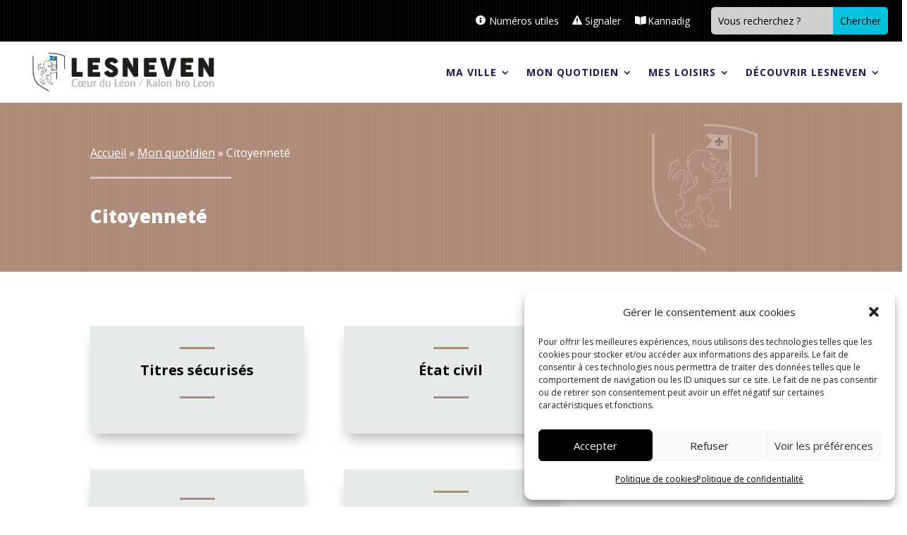

--- FILE ---
content_type: text/html; charset=utf-8
request_url: https://www.google.com/recaptcha/api2/anchor?ar=1&k=6LeJ94UpAAAAAC2Fwslvsbkp8bjZJX02SqJG6Era&co=aHR0cHM6Ly9sZXNuZXZlbi5iemg6NDQz&hl=en&v=PoyoqOPhxBO7pBk68S4YbpHZ&size=invisible&anchor-ms=20000&execute-ms=30000&cb=ewg3el52ci1b
body_size: 48544
content:
<!DOCTYPE HTML><html dir="ltr" lang="en"><head><meta http-equiv="Content-Type" content="text/html; charset=UTF-8">
<meta http-equiv="X-UA-Compatible" content="IE=edge">
<title>reCAPTCHA</title>
<style type="text/css">
/* cyrillic-ext */
@font-face {
  font-family: 'Roboto';
  font-style: normal;
  font-weight: 400;
  font-stretch: 100%;
  src: url(//fonts.gstatic.com/s/roboto/v48/KFO7CnqEu92Fr1ME7kSn66aGLdTylUAMa3GUBHMdazTgWw.woff2) format('woff2');
  unicode-range: U+0460-052F, U+1C80-1C8A, U+20B4, U+2DE0-2DFF, U+A640-A69F, U+FE2E-FE2F;
}
/* cyrillic */
@font-face {
  font-family: 'Roboto';
  font-style: normal;
  font-weight: 400;
  font-stretch: 100%;
  src: url(//fonts.gstatic.com/s/roboto/v48/KFO7CnqEu92Fr1ME7kSn66aGLdTylUAMa3iUBHMdazTgWw.woff2) format('woff2');
  unicode-range: U+0301, U+0400-045F, U+0490-0491, U+04B0-04B1, U+2116;
}
/* greek-ext */
@font-face {
  font-family: 'Roboto';
  font-style: normal;
  font-weight: 400;
  font-stretch: 100%;
  src: url(//fonts.gstatic.com/s/roboto/v48/KFO7CnqEu92Fr1ME7kSn66aGLdTylUAMa3CUBHMdazTgWw.woff2) format('woff2');
  unicode-range: U+1F00-1FFF;
}
/* greek */
@font-face {
  font-family: 'Roboto';
  font-style: normal;
  font-weight: 400;
  font-stretch: 100%;
  src: url(//fonts.gstatic.com/s/roboto/v48/KFO7CnqEu92Fr1ME7kSn66aGLdTylUAMa3-UBHMdazTgWw.woff2) format('woff2');
  unicode-range: U+0370-0377, U+037A-037F, U+0384-038A, U+038C, U+038E-03A1, U+03A3-03FF;
}
/* math */
@font-face {
  font-family: 'Roboto';
  font-style: normal;
  font-weight: 400;
  font-stretch: 100%;
  src: url(//fonts.gstatic.com/s/roboto/v48/KFO7CnqEu92Fr1ME7kSn66aGLdTylUAMawCUBHMdazTgWw.woff2) format('woff2');
  unicode-range: U+0302-0303, U+0305, U+0307-0308, U+0310, U+0312, U+0315, U+031A, U+0326-0327, U+032C, U+032F-0330, U+0332-0333, U+0338, U+033A, U+0346, U+034D, U+0391-03A1, U+03A3-03A9, U+03B1-03C9, U+03D1, U+03D5-03D6, U+03F0-03F1, U+03F4-03F5, U+2016-2017, U+2034-2038, U+203C, U+2040, U+2043, U+2047, U+2050, U+2057, U+205F, U+2070-2071, U+2074-208E, U+2090-209C, U+20D0-20DC, U+20E1, U+20E5-20EF, U+2100-2112, U+2114-2115, U+2117-2121, U+2123-214F, U+2190, U+2192, U+2194-21AE, U+21B0-21E5, U+21F1-21F2, U+21F4-2211, U+2213-2214, U+2216-22FF, U+2308-230B, U+2310, U+2319, U+231C-2321, U+2336-237A, U+237C, U+2395, U+239B-23B7, U+23D0, U+23DC-23E1, U+2474-2475, U+25AF, U+25B3, U+25B7, U+25BD, U+25C1, U+25CA, U+25CC, U+25FB, U+266D-266F, U+27C0-27FF, U+2900-2AFF, U+2B0E-2B11, U+2B30-2B4C, U+2BFE, U+3030, U+FF5B, U+FF5D, U+1D400-1D7FF, U+1EE00-1EEFF;
}
/* symbols */
@font-face {
  font-family: 'Roboto';
  font-style: normal;
  font-weight: 400;
  font-stretch: 100%;
  src: url(//fonts.gstatic.com/s/roboto/v48/KFO7CnqEu92Fr1ME7kSn66aGLdTylUAMaxKUBHMdazTgWw.woff2) format('woff2');
  unicode-range: U+0001-000C, U+000E-001F, U+007F-009F, U+20DD-20E0, U+20E2-20E4, U+2150-218F, U+2190, U+2192, U+2194-2199, U+21AF, U+21E6-21F0, U+21F3, U+2218-2219, U+2299, U+22C4-22C6, U+2300-243F, U+2440-244A, U+2460-24FF, U+25A0-27BF, U+2800-28FF, U+2921-2922, U+2981, U+29BF, U+29EB, U+2B00-2BFF, U+4DC0-4DFF, U+FFF9-FFFB, U+10140-1018E, U+10190-1019C, U+101A0, U+101D0-101FD, U+102E0-102FB, U+10E60-10E7E, U+1D2C0-1D2D3, U+1D2E0-1D37F, U+1F000-1F0FF, U+1F100-1F1AD, U+1F1E6-1F1FF, U+1F30D-1F30F, U+1F315, U+1F31C, U+1F31E, U+1F320-1F32C, U+1F336, U+1F378, U+1F37D, U+1F382, U+1F393-1F39F, U+1F3A7-1F3A8, U+1F3AC-1F3AF, U+1F3C2, U+1F3C4-1F3C6, U+1F3CA-1F3CE, U+1F3D4-1F3E0, U+1F3ED, U+1F3F1-1F3F3, U+1F3F5-1F3F7, U+1F408, U+1F415, U+1F41F, U+1F426, U+1F43F, U+1F441-1F442, U+1F444, U+1F446-1F449, U+1F44C-1F44E, U+1F453, U+1F46A, U+1F47D, U+1F4A3, U+1F4B0, U+1F4B3, U+1F4B9, U+1F4BB, U+1F4BF, U+1F4C8-1F4CB, U+1F4D6, U+1F4DA, U+1F4DF, U+1F4E3-1F4E6, U+1F4EA-1F4ED, U+1F4F7, U+1F4F9-1F4FB, U+1F4FD-1F4FE, U+1F503, U+1F507-1F50B, U+1F50D, U+1F512-1F513, U+1F53E-1F54A, U+1F54F-1F5FA, U+1F610, U+1F650-1F67F, U+1F687, U+1F68D, U+1F691, U+1F694, U+1F698, U+1F6AD, U+1F6B2, U+1F6B9-1F6BA, U+1F6BC, U+1F6C6-1F6CF, U+1F6D3-1F6D7, U+1F6E0-1F6EA, U+1F6F0-1F6F3, U+1F6F7-1F6FC, U+1F700-1F7FF, U+1F800-1F80B, U+1F810-1F847, U+1F850-1F859, U+1F860-1F887, U+1F890-1F8AD, U+1F8B0-1F8BB, U+1F8C0-1F8C1, U+1F900-1F90B, U+1F93B, U+1F946, U+1F984, U+1F996, U+1F9E9, U+1FA00-1FA6F, U+1FA70-1FA7C, U+1FA80-1FA89, U+1FA8F-1FAC6, U+1FACE-1FADC, U+1FADF-1FAE9, U+1FAF0-1FAF8, U+1FB00-1FBFF;
}
/* vietnamese */
@font-face {
  font-family: 'Roboto';
  font-style: normal;
  font-weight: 400;
  font-stretch: 100%;
  src: url(//fonts.gstatic.com/s/roboto/v48/KFO7CnqEu92Fr1ME7kSn66aGLdTylUAMa3OUBHMdazTgWw.woff2) format('woff2');
  unicode-range: U+0102-0103, U+0110-0111, U+0128-0129, U+0168-0169, U+01A0-01A1, U+01AF-01B0, U+0300-0301, U+0303-0304, U+0308-0309, U+0323, U+0329, U+1EA0-1EF9, U+20AB;
}
/* latin-ext */
@font-face {
  font-family: 'Roboto';
  font-style: normal;
  font-weight: 400;
  font-stretch: 100%;
  src: url(//fonts.gstatic.com/s/roboto/v48/KFO7CnqEu92Fr1ME7kSn66aGLdTylUAMa3KUBHMdazTgWw.woff2) format('woff2');
  unicode-range: U+0100-02BA, U+02BD-02C5, U+02C7-02CC, U+02CE-02D7, U+02DD-02FF, U+0304, U+0308, U+0329, U+1D00-1DBF, U+1E00-1E9F, U+1EF2-1EFF, U+2020, U+20A0-20AB, U+20AD-20C0, U+2113, U+2C60-2C7F, U+A720-A7FF;
}
/* latin */
@font-face {
  font-family: 'Roboto';
  font-style: normal;
  font-weight: 400;
  font-stretch: 100%;
  src: url(//fonts.gstatic.com/s/roboto/v48/KFO7CnqEu92Fr1ME7kSn66aGLdTylUAMa3yUBHMdazQ.woff2) format('woff2');
  unicode-range: U+0000-00FF, U+0131, U+0152-0153, U+02BB-02BC, U+02C6, U+02DA, U+02DC, U+0304, U+0308, U+0329, U+2000-206F, U+20AC, U+2122, U+2191, U+2193, U+2212, U+2215, U+FEFF, U+FFFD;
}
/* cyrillic-ext */
@font-face {
  font-family: 'Roboto';
  font-style: normal;
  font-weight: 500;
  font-stretch: 100%;
  src: url(//fonts.gstatic.com/s/roboto/v48/KFO7CnqEu92Fr1ME7kSn66aGLdTylUAMa3GUBHMdazTgWw.woff2) format('woff2');
  unicode-range: U+0460-052F, U+1C80-1C8A, U+20B4, U+2DE0-2DFF, U+A640-A69F, U+FE2E-FE2F;
}
/* cyrillic */
@font-face {
  font-family: 'Roboto';
  font-style: normal;
  font-weight: 500;
  font-stretch: 100%;
  src: url(//fonts.gstatic.com/s/roboto/v48/KFO7CnqEu92Fr1ME7kSn66aGLdTylUAMa3iUBHMdazTgWw.woff2) format('woff2');
  unicode-range: U+0301, U+0400-045F, U+0490-0491, U+04B0-04B1, U+2116;
}
/* greek-ext */
@font-face {
  font-family: 'Roboto';
  font-style: normal;
  font-weight: 500;
  font-stretch: 100%;
  src: url(//fonts.gstatic.com/s/roboto/v48/KFO7CnqEu92Fr1ME7kSn66aGLdTylUAMa3CUBHMdazTgWw.woff2) format('woff2');
  unicode-range: U+1F00-1FFF;
}
/* greek */
@font-face {
  font-family: 'Roboto';
  font-style: normal;
  font-weight: 500;
  font-stretch: 100%;
  src: url(//fonts.gstatic.com/s/roboto/v48/KFO7CnqEu92Fr1ME7kSn66aGLdTylUAMa3-UBHMdazTgWw.woff2) format('woff2');
  unicode-range: U+0370-0377, U+037A-037F, U+0384-038A, U+038C, U+038E-03A1, U+03A3-03FF;
}
/* math */
@font-face {
  font-family: 'Roboto';
  font-style: normal;
  font-weight: 500;
  font-stretch: 100%;
  src: url(//fonts.gstatic.com/s/roboto/v48/KFO7CnqEu92Fr1ME7kSn66aGLdTylUAMawCUBHMdazTgWw.woff2) format('woff2');
  unicode-range: U+0302-0303, U+0305, U+0307-0308, U+0310, U+0312, U+0315, U+031A, U+0326-0327, U+032C, U+032F-0330, U+0332-0333, U+0338, U+033A, U+0346, U+034D, U+0391-03A1, U+03A3-03A9, U+03B1-03C9, U+03D1, U+03D5-03D6, U+03F0-03F1, U+03F4-03F5, U+2016-2017, U+2034-2038, U+203C, U+2040, U+2043, U+2047, U+2050, U+2057, U+205F, U+2070-2071, U+2074-208E, U+2090-209C, U+20D0-20DC, U+20E1, U+20E5-20EF, U+2100-2112, U+2114-2115, U+2117-2121, U+2123-214F, U+2190, U+2192, U+2194-21AE, U+21B0-21E5, U+21F1-21F2, U+21F4-2211, U+2213-2214, U+2216-22FF, U+2308-230B, U+2310, U+2319, U+231C-2321, U+2336-237A, U+237C, U+2395, U+239B-23B7, U+23D0, U+23DC-23E1, U+2474-2475, U+25AF, U+25B3, U+25B7, U+25BD, U+25C1, U+25CA, U+25CC, U+25FB, U+266D-266F, U+27C0-27FF, U+2900-2AFF, U+2B0E-2B11, U+2B30-2B4C, U+2BFE, U+3030, U+FF5B, U+FF5D, U+1D400-1D7FF, U+1EE00-1EEFF;
}
/* symbols */
@font-face {
  font-family: 'Roboto';
  font-style: normal;
  font-weight: 500;
  font-stretch: 100%;
  src: url(//fonts.gstatic.com/s/roboto/v48/KFO7CnqEu92Fr1ME7kSn66aGLdTylUAMaxKUBHMdazTgWw.woff2) format('woff2');
  unicode-range: U+0001-000C, U+000E-001F, U+007F-009F, U+20DD-20E0, U+20E2-20E4, U+2150-218F, U+2190, U+2192, U+2194-2199, U+21AF, U+21E6-21F0, U+21F3, U+2218-2219, U+2299, U+22C4-22C6, U+2300-243F, U+2440-244A, U+2460-24FF, U+25A0-27BF, U+2800-28FF, U+2921-2922, U+2981, U+29BF, U+29EB, U+2B00-2BFF, U+4DC0-4DFF, U+FFF9-FFFB, U+10140-1018E, U+10190-1019C, U+101A0, U+101D0-101FD, U+102E0-102FB, U+10E60-10E7E, U+1D2C0-1D2D3, U+1D2E0-1D37F, U+1F000-1F0FF, U+1F100-1F1AD, U+1F1E6-1F1FF, U+1F30D-1F30F, U+1F315, U+1F31C, U+1F31E, U+1F320-1F32C, U+1F336, U+1F378, U+1F37D, U+1F382, U+1F393-1F39F, U+1F3A7-1F3A8, U+1F3AC-1F3AF, U+1F3C2, U+1F3C4-1F3C6, U+1F3CA-1F3CE, U+1F3D4-1F3E0, U+1F3ED, U+1F3F1-1F3F3, U+1F3F5-1F3F7, U+1F408, U+1F415, U+1F41F, U+1F426, U+1F43F, U+1F441-1F442, U+1F444, U+1F446-1F449, U+1F44C-1F44E, U+1F453, U+1F46A, U+1F47D, U+1F4A3, U+1F4B0, U+1F4B3, U+1F4B9, U+1F4BB, U+1F4BF, U+1F4C8-1F4CB, U+1F4D6, U+1F4DA, U+1F4DF, U+1F4E3-1F4E6, U+1F4EA-1F4ED, U+1F4F7, U+1F4F9-1F4FB, U+1F4FD-1F4FE, U+1F503, U+1F507-1F50B, U+1F50D, U+1F512-1F513, U+1F53E-1F54A, U+1F54F-1F5FA, U+1F610, U+1F650-1F67F, U+1F687, U+1F68D, U+1F691, U+1F694, U+1F698, U+1F6AD, U+1F6B2, U+1F6B9-1F6BA, U+1F6BC, U+1F6C6-1F6CF, U+1F6D3-1F6D7, U+1F6E0-1F6EA, U+1F6F0-1F6F3, U+1F6F7-1F6FC, U+1F700-1F7FF, U+1F800-1F80B, U+1F810-1F847, U+1F850-1F859, U+1F860-1F887, U+1F890-1F8AD, U+1F8B0-1F8BB, U+1F8C0-1F8C1, U+1F900-1F90B, U+1F93B, U+1F946, U+1F984, U+1F996, U+1F9E9, U+1FA00-1FA6F, U+1FA70-1FA7C, U+1FA80-1FA89, U+1FA8F-1FAC6, U+1FACE-1FADC, U+1FADF-1FAE9, U+1FAF0-1FAF8, U+1FB00-1FBFF;
}
/* vietnamese */
@font-face {
  font-family: 'Roboto';
  font-style: normal;
  font-weight: 500;
  font-stretch: 100%;
  src: url(//fonts.gstatic.com/s/roboto/v48/KFO7CnqEu92Fr1ME7kSn66aGLdTylUAMa3OUBHMdazTgWw.woff2) format('woff2');
  unicode-range: U+0102-0103, U+0110-0111, U+0128-0129, U+0168-0169, U+01A0-01A1, U+01AF-01B0, U+0300-0301, U+0303-0304, U+0308-0309, U+0323, U+0329, U+1EA0-1EF9, U+20AB;
}
/* latin-ext */
@font-face {
  font-family: 'Roboto';
  font-style: normal;
  font-weight: 500;
  font-stretch: 100%;
  src: url(//fonts.gstatic.com/s/roboto/v48/KFO7CnqEu92Fr1ME7kSn66aGLdTylUAMa3KUBHMdazTgWw.woff2) format('woff2');
  unicode-range: U+0100-02BA, U+02BD-02C5, U+02C7-02CC, U+02CE-02D7, U+02DD-02FF, U+0304, U+0308, U+0329, U+1D00-1DBF, U+1E00-1E9F, U+1EF2-1EFF, U+2020, U+20A0-20AB, U+20AD-20C0, U+2113, U+2C60-2C7F, U+A720-A7FF;
}
/* latin */
@font-face {
  font-family: 'Roboto';
  font-style: normal;
  font-weight: 500;
  font-stretch: 100%;
  src: url(//fonts.gstatic.com/s/roboto/v48/KFO7CnqEu92Fr1ME7kSn66aGLdTylUAMa3yUBHMdazQ.woff2) format('woff2');
  unicode-range: U+0000-00FF, U+0131, U+0152-0153, U+02BB-02BC, U+02C6, U+02DA, U+02DC, U+0304, U+0308, U+0329, U+2000-206F, U+20AC, U+2122, U+2191, U+2193, U+2212, U+2215, U+FEFF, U+FFFD;
}
/* cyrillic-ext */
@font-face {
  font-family: 'Roboto';
  font-style: normal;
  font-weight: 900;
  font-stretch: 100%;
  src: url(//fonts.gstatic.com/s/roboto/v48/KFO7CnqEu92Fr1ME7kSn66aGLdTylUAMa3GUBHMdazTgWw.woff2) format('woff2');
  unicode-range: U+0460-052F, U+1C80-1C8A, U+20B4, U+2DE0-2DFF, U+A640-A69F, U+FE2E-FE2F;
}
/* cyrillic */
@font-face {
  font-family: 'Roboto';
  font-style: normal;
  font-weight: 900;
  font-stretch: 100%;
  src: url(//fonts.gstatic.com/s/roboto/v48/KFO7CnqEu92Fr1ME7kSn66aGLdTylUAMa3iUBHMdazTgWw.woff2) format('woff2');
  unicode-range: U+0301, U+0400-045F, U+0490-0491, U+04B0-04B1, U+2116;
}
/* greek-ext */
@font-face {
  font-family: 'Roboto';
  font-style: normal;
  font-weight: 900;
  font-stretch: 100%;
  src: url(//fonts.gstatic.com/s/roboto/v48/KFO7CnqEu92Fr1ME7kSn66aGLdTylUAMa3CUBHMdazTgWw.woff2) format('woff2');
  unicode-range: U+1F00-1FFF;
}
/* greek */
@font-face {
  font-family: 'Roboto';
  font-style: normal;
  font-weight: 900;
  font-stretch: 100%;
  src: url(//fonts.gstatic.com/s/roboto/v48/KFO7CnqEu92Fr1ME7kSn66aGLdTylUAMa3-UBHMdazTgWw.woff2) format('woff2');
  unicode-range: U+0370-0377, U+037A-037F, U+0384-038A, U+038C, U+038E-03A1, U+03A3-03FF;
}
/* math */
@font-face {
  font-family: 'Roboto';
  font-style: normal;
  font-weight: 900;
  font-stretch: 100%;
  src: url(//fonts.gstatic.com/s/roboto/v48/KFO7CnqEu92Fr1ME7kSn66aGLdTylUAMawCUBHMdazTgWw.woff2) format('woff2');
  unicode-range: U+0302-0303, U+0305, U+0307-0308, U+0310, U+0312, U+0315, U+031A, U+0326-0327, U+032C, U+032F-0330, U+0332-0333, U+0338, U+033A, U+0346, U+034D, U+0391-03A1, U+03A3-03A9, U+03B1-03C9, U+03D1, U+03D5-03D6, U+03F0-03F1, U+03F4-03F5, U+2016-2017, U+2034-2038, U+203C, U+2040, U+2043, U+2047, U+2050, U+2057, U+205F, U+2070-2071, U+2074-208E, U+2090-209C, U+20D0-20DC, U+20E1, U+20E5-20EF, U+2100-2112, U+2114-2115, U+2117-2121, U+2123-214F, U+2190, U+2192, U+2194-21AE, U+21B0-21E5, U+21F1-21F2, U+21F4-2211, U+2213-2214, U+2216-22FF, U+2308-230B, U+2310, U+2319, U+231C-2321, U+2336-237A, U+237C, U+2395, U+239B-23B7, U+23D0, U+23DC-23E1, U+2474-2475, U+25AF, U+25B3, U+25B7, U+25BD, U+25C1, U+25CA, U+25CC, U+25FB, U+266D-266F, U+27C0-27FF, U+2900-2AFF, U+2B0E-2B11, U+2B30-2B4C, U+2BFE, U+3030, U+FF5B, U+FF5D, U+1D400-1D7FF, U+1EE00-1EEFF;
}
/* symbols */
@font-face {
  font-family: 'Roboto';
  font-style: normal;
  font-weight: 900;
  font-stretch: 100%;
  src: url(//fonts.gstatic.com/s/roboto/v48/KFO7CnqEu92Fr1ME7kSn66aGLdTylUAMaxKUBHMdazTgWw.woff2) format('woff2');
  unicode-range: U+0001-000C, U+000E-001F, U+007F-009F, U+20DD-20E0, U+20E2-20E4, U+2150-218F, U+2190, U+2192, U+2194-2199, U+21AF, U+21E6-21F0, U+21F3, U+2218-2219, U+2299, U+22C4-22C6, U+2300-243F, U+2440-244A, U+2460-24FF, U+25A0-27BF, U+2800-28FF, U+2921-2922, U+2981, U+29BF, U+29EB, U+2B00-2BFF, U+4DC0-4DFF, U+FFF9-FFFB, U+10140-1018E, U+10190-1019C, U+101A0, U+101D0-101FD, U+102E0-102FB, U+10E60-10E7E, U+1D2C0-1D2D3, U+1D2E0-1D37F, U+1F000-1F0FF, U+1F100-1F1AD, U+1F1E6-1F1FF, U+1F30D-1F30F, U+1F315, U+1F31C, U+1F31E, U+1F320-1F32C, U+1F336, U+1F378, U+1F37D, U+1F382, U+1F393-1F39F, U+1F3A7-1F3A8, U+1F3AC-1F3AF, U+1F3C2, U+1F3C4-1F3C6, U+1F3CA-1F3CE, U+1F3D4-1F3E0, U+1F3ED, U+1F3F1-1F3F3, U+1F3F5-1F3F7, U+1F408, U+1F415, U+1F41F, U+1F426, U+1F43F, U+1F441-1F442, U+1F444, U+1F446-1F449, U+1F44C-1F44E, U+1F453, U+1F46A, U+1F47D, U+1F4A3, U+1F4B0, U+1F4B3, U+1F4B9, U+1F4BB, U+1F4BF, U+1F4C8-1F4CB, U+1F4D6, U+1F4DA, U+1F4DF, U+1F4E3-1F4E6, U+1F4EA-1F4ED, U+1F4F7, U+1F4F9-1F4FB, U+1F4FD-1F4FE, U+1F503, U+1F507-1F50B, U+1F50D, U+1F512-1F513, U+1F53E-1F54A, U+1F54F-1F5FA, U+1F610, U+1F650-1F67F, U+1F687, U+1F68D, U+1F691, U+1F694, U+1F698, U+1F6AD, U+1F6B2, U+1F6B9-1F6BA, U+1F6BC, U+1F6C6-1F6CF, U+1F6D3-1F6D7, U+1F6E0-1F6EA, U+1F6F0-1F6F3, U+1F6F7-1F6FC, U+1F700-1F7FF, U+1F800-1F80B, U+1F810-1F847, U+1F850-1F859, U+1F860-1F887, U+1F890-1F8AD, U+1F8B0-1F8BB, U+1F8C0-1F8C1, U+1F900-1F90B, U+1F93B, U+1F946, U+1F984, U+1F996, U+1F9E9, U+1FA00-1FA6F, U+1FA70-1FA7C, U+1FA80-1FA89, U+1FA8F-1FAC6, U+1FACE-1FADC, U+1FADF-1FAE9, U+1FAF0-1FAF8, U+1FB00-1FBFF;
}
/* vietnamese */
@font-face {
  font-family: 'Roboto';
  font-style: normal;
  font-weight: 900;
  font-stretch: 100%;
  src: url(//fonts.gstatic.com/s/roboto/v48/KFO7CnqEu92Fr1ME7kSn66aGLdTylUAMa3OUBHMdazTgWw.woff2) format('woff2');
  unicode-range: U+0102-0103, U+0110-0111, U+0128-0129, U+0168-0169, U+01A0-01A1, U+01AF-01B0, U+0300-0301, U+0303-0304, U+0308-0309, U+0323, U+0329, U+1EA0-1EF9, U+20AB;
}
/* latin-ext */
@font-face {
  font-family: 'Roboto';
  font-style: normal;
  font-weight: 900;
  font-stretch: 100%;
  src: url(//fonts.gstatic.com/s/roboto/v48/KFO7CnqEu92Fr1ME7kSn66aGLdTylUAMa3KUBHMdazTgWw.woff2) format('woff2');
  unicode-range: U+0100-02BA, U+02BD-02C5, U+02C7-02CC, U+02CE-02D7, U+02DD-02FF, U+0304, U+0308, U+0329, U+1D00-1DBF, U+1E00-1E9F, U+1EF2-1EFF, U+2020, U+20A0-20AB, U+20AD-20C0, U+2113, U+2C60-2C7F, U+A720-A7FF;
}
/* latin */
@font-face {
  font-family: 'Roboto';
  font-style: normal;
  font-weight: 900;
  font-stretch: 100%;
  src: url(//fonts.gstatic.com/s/roboto/v48/KFO7CnqEu92Fr1ME7kSn66aGLdTylUAMa3yUBHMdazQ.woff2) format('woff2');
  unicode-range: U+0000-00FF, U+0131, U+0152-0153, U+02BB-02BC, U+02C6, U+02DA, U+02DC, U+0304, U+0308, U+0329, U+2000-206F, U+20AC, U+2122, U+2191, U+2193, U+2212, U+2215, U+FEFF, U+FFFD;
}

</style>
<link rel="stylesheet" type="text/css" href="https://www.gstatic.com/recaptcha/releases/PoyoqOPhxBO7pBk68S4YbpHZ/styles__ltr.css">
<script nonce="5PsTPuR8avMzaQ6ejEhAGg" type="text/javascript">window['__recaptcha_api'] = 'https://www.google.com/recaptcha/api2/';</script>
<script type="text/javascript" src="https://www.gstatic.com/recaptcha/releases/PoyoqOPhxBO7pBk68S4YbpHZ/recaptcha__en.js" nonce="5PsTPuR8avMzaQ6ejEhAGg">
      
    </script></head>
<body><div id="rc-anchor-alert" class="rc-anchor-alert"></div>
<input type="hidden" id="recaptcha-token" value="[base64]">
<script type="text/javascript" nonce="5PsTPuR8avMzaQ6ejEhAGg">
      recaptcha.anchor.Main.init("[\x22ainput\x22,[\x22bgdata\x22,\x22\x22,\[base64]/[base64]/[base64]/[base64]/[base64]/[base64]/KGcoTywyNTMsTy5PKSxVRyhPLEMpKTpnKE8sMjUzLEMpLE8pKSxsKSksTykpfSxieT1mdW5jdGlvbihDLE8sdSxsKXtmb3IobD0odT1SKEMpLDApO08+MDtPLS0pbD1sPDw4fFooQyk7ZyhDLHUsbCl9LFVHPWZ1bmN0aW9uKEMsTyl7Qy5pLmxlbmd0aD4xMDQ/[base64]/[base64]/[base64]/[base64]/[base64]/[base64]/[base64]\\u003d\x22,\[base64]\x22,\[base64]/DhsKvw4bDlgnCtsOIw4d+wrDDm1jCmcKrMw0ew7HDkDjDrsKoZcKDWMOBKRzCikFxeMKvdMO1CDTChsOew4FlFGLDvksoWcKXw5/DhMKHEcOrOcO8PcKXw4HCv0HDsSjDo8KgT8KnwpJ2wr/[base64]/CqsKmw4TDk8O4w7fDk2LDicOBwr7CglLDn8OAw5fCnsK1w5dICDfDvMKkw6HDhcO0Mg80J1TDj8ONw6wab8OkdcOEw6hFccKjw4NswrrCpcOnw5/DpcK2wonCjU7DjT3Cp27DuMOmXcKfRMOyesOUwofDg8OHElHCtk1hwoc6wpw/w7TCg8KXwq13wqDCoUQ1bnQWwocvw4LDugXCpk9xwqvCoAtKEULDnkhIwrTCuRPDocO1T2lYA8O1w4vChcKjw7IJMMKaw6bCqSXCoSvDgE4nw7ZJaUIqw49rwrALw78XCsK+Wj/Dk8ORZx/DkGPCvS7DoMK0dxwtw7fCqsOeSDTDu8KSXMKdwo08bcOXw50dWHFOcxEMwofCg8O1c8Kew7jDjcOyXMO9w7JEJ8OzEELChFvDrmXCjsKAwozCiDAKwpVJLMKML8KqNMKyAMOJfx/Dn8OZwoMqMh7Dpxd8w73Cqipjw7lnZmdAw5IXw4VIw7rCnsKcbMKmRi4Hw7s7CMKqwqTCosO/ZUHCnn0ew7QHw5/DscOnDmzDgcOZSkbDoMKiwobCsMOtw4fCmcKdXMOtKEfDn8KxH8KjwoAEVgHDmcOLwr8+dsKMwofDhRYvbsO+dMKHwr/CssKbNyHCs8K6OcKew7HDni3CtAfDv8OuKR4Wwp3DtsOPaBkvw59lwpENDsOKwqZYLMKBwrnDhyvCiSs9AcKKw6rCrT9Hw53CoD9rw7Jhw7A8w6UJNlLDrjHCgUrDk8OZe8O5HMKsw5/Cm8KNwq8qwofDnsKoCcOZw751w4dcbDULLCEQwoHCjcKkOBnDscK/bcKwB8KJFW/Ct8OQwpnCsEUaTg7DscK8XsOUwqAIexjDgGxZwrPDgSvColvDkMO8XsOOFXfDsxHCvz/Dr8OHw6TCgcOHwprDmj4TwrbDvsKcGcODw7lha8KNRMKdw5szK8K/woU5XMKsw73Crwc8PkfCocONVhl4w4Fyw6zCocKRM8Krwohbwr3Cs8KAIncrIsK1IMK/wqbCmVLCgsK6wrTCgsONEcOwwrnDsMKLORLCpcKfJcO0w5cABwgYR8Onw6ROEcOGwpPClQXDocKrbhTDv2PDpsK3IcKfw6fDmcK/w6gBwo8zw5scw6o5woXDqXxgw4rDqcOYQk5Xw6MfwqA8w55tw4YYWMKSwo7CiRJoBsKjC8O9w7TDoMKGEhzCpX7CqcOnF8KKZl/CgsOKwrjDj8O0HFXDtEcxwpQXw7zCuktdwqRtczfDo8K3NMOKwqjCohIWwo0+CzTCuBjCvjQNFMOvBSLDuRHDsWTDusKLSMKgXmjDsMOVN38JesKiXXXCgMKeYMOfa8OOwoVmTgTDvMOfLMOjOcOZwobDj8OXwqDDumXCsl0bIcK3M2zDvMKJwrMmwqXCg8Knwo/ClyAaw4g1woTCs3jDrnhMFSkfSsOAw4LCisOmA8KLdcKrZ8Ovaj5wRx9lL8KuwrxNYH/DqMKswojCp2YDw4vDtEtuCMKDXSDDvcKZw5LDmMOMdgZFP8Kfa3fCnRUpw6TCscKeM8KUw7DDjBjDvjDCumfDtCLCmcO4w5vDlcKZw4cLwobDgUrDr8KeARg1w5dawpXCrcKxwqnDmsOXwqFfw4HDqMKyKk3CjmLClFBzMMOyWcODFE5/PyrDnUMlw58WwqzDkWYXwos9w7tYBx/DnsKPwoPDv8OgUMO6DcOySlzDsnrCg0zDpMKhCmbCncKLEDM0woDCvmvCtcKGwp3DmxDCrSI/wo9/ScOGaAk8woYODCXCmsKEw75Ew451UiHDsX5IwoEww4jDhEnDr8Kuw4dSMi7DlDjCvcO/DcKZw7Ruw7QaOMONw6TCj1DDuTLDjMOUIMOuWXPDlDsIP8O3E1Eaw6DClsOhUwPDkcKNw4VMbATDpcKbw5LDrsOWw6J6NnjCny3ChsKDARNlPcOmN8K7w6LCucK0NXUtwq8Ww6TCvsOhTcKyZMKfwqQIRiXDmEYtQcOuw6N2w4/Dk8ODQsKcwqbDhB9tdEzDucKuw5TCnRbDncOSRcOIBcOIaw/[base64]/Dg13DncOYw7/ClTRSw7w3w6XCvsOuwpvCu0t+WgzDunPDicKICMKmEApFOiQSUMKtwowRwpnCnXwpw6dZwodrEBJ6w7YEHwDDhlPDmgE/wqxVw6XDuMKcQMKnNSgxwpTCk8O2MSx6wpoMw5YwWzDDqsO9w7VFWcK9wqnDiTkaHcKdwq7Dp2l9wqZ2D8KaA33CtlrDgMO/[base64]/wqvCui5BC8O+w5vCnsKnwpXCnUXCicK0TA9UasOgP8KqFAJwfMOEDhvCjcKNICExw4Y5XGV5wq3Ch8OlwoTDgsOIRz1jwooRwqoXw5TDmSMBwqgEwqXChsKMWcKBw77CoXTCusKTGzMLcMKJw7bCjVwUOifDvG/CqxZxwpbDlMK/STfDpVwWPcOtwobDmBDDnMO6wrd1wqVZCkUvA1QNw4/CjcKjwqhbAkDDmwXCgMOMw6PCjB7DusO4fgXDocKXZsKzccKdw7/CvgLDp8OKwpzCiy7CmMOaw4/DicOxw4xhw40GZcO1RQvCgMOBwp7CiVLCpcOHw7/DpQIfMMO5w5fDkw/CmUPCucKrSWfDvwDCnMO5HX3ClHwMRsK+wqjDhBd1VDXCrcKyw5Y9fHwswozDuSPDrHssKVtQwpLCmSUOHT15YFfCpXAEwp/[base64]/wpnDplwYWcKkOFXDr8OoRFfCjQHCpsO2w7YDw7zDjsO5woU6a8Kiw40BwonCt0bCssOfwpYzXsOLbz7Dv8OLDilYwqBXaUXDhsKzw5DDvMOVwo4sKsKiGwcaw7sDwpZyw53DqkwbMsOkw47CosK8w5bDgMKZw5LDmBETw7/CqMODw4clAMKnwrtXw6nDgEPCnsKiwrTCokAxw5ESw7rDoTDDqcO/[base64]/OwEQw7vDocKDasO/w5fDm8O1w7fDk8KAwr8LwrlgNQ9VYMOcwo/DsQMfw6vDisKtPsOEw67DgcOTwrzDgsOyw6DDmsKJwo7DkkvDmmfCpcKawqFSUsOLwrIzHVPDlTMjNiXDu8OcYcKPRMOVwqDDmjNKcMKuInXCisKEXcO/wrZRwqhUwpBTJcKswq1IcMOnVARJwqhww6DDmTvDo28SLXXCu3/Drj9jw7EUwoHCp3cMw67DhcKow746DVbCunPDtsOvLErDtcOwwrcxKsOBwoTDszk9w6swwo/CjMOXw4sHw4JTBHnCsi8Iw7B+wqvDj8OUCnjDmTcVJ17Dv8Otwp8OwqfCnB3DucOIw7PCgMKNGlwsw7NZw7E8QsORW8Kvw6vCv8OtwqfCgMOFw4MHfGjCpWVsDF9Kw7tUHcKVw517w7BVwpnDlMO2b8KDKB/CnGbDqhrCusORRUUXw7jChsOgeWTCp3UwwrrDq8Kkw5PDjnkuwqAcLk/[base64]/DrA9fwpAvZGx0wpdOwqMSPcKGdcOIw5jCi8ODwqwNw5vChMOSwqrDm8Oxdx/CoC3DuRo9XzpSLkXCncOtUMKacMKmNcO6LcONPMOtDcOdwo7DmEUFUsKfSkE/w6TCsTXCp8ObwpzDrTfDhj8Hw4JiworCpnFZwpXDvsOiw6rDj23ChinDlR7ClhI/w5fCmFkILsKtRWzDu8OqBsKPw7rCrjIaecKsO2bCi0vCvlUSw4hsw6zCgw7DtHTDkXjCrkImTMOAbMKrP8OhCnDDocKqwq9hw6bCjsOtwrvClMOYwq3CrsOTwqfDoMOJw445b3BVW0DCq8KRDUZXwo0iw7sqwrbCtyrCjcOADH3ClwzCo0/CvjJlTgnDmBVdVC4cwocPwqEmdwfDvsO3w7rDksOQDTdcw7NZJ8O1w4NOwqleV8O5w7jCqRwnw4hWwqDDoAtzw7tZwojDhBLDv0TClMOTw4rClMOONsKqwrDCl1V5wociwrw6wotFTMKGw4NsWhN0IzrDp1/Cm8Ojw6/CvALDiMK7IgrDlcOnw5bCrcOJw53CjcKewqU5wqo4wp1lTWNaw7MPwro3w7/DvTfCqSB/eg8swpHDjjUuw5jDoMKgwo/DiyUxHcKBw6c2w77CrMOIb8KAKiTCkWDCkk/CtTkZw61pwqPCsBh+ZMO1WcO1csOfw4JsPHxrABzDqcOBRWZ+wqHCpQDCiyjCkcOJccOUw7Iwwpxqwos+w7vCvSPChzdrZR0qZXrCn0rDoR/DvwpcH8OJw7duw6TDkwLCssKXwqPCssKNYUrCucKiwrw5wrLDlcKjwqgNVMKVXMOtwrPCvsO1wrdSw6YHAMKbwo3CgcKYJMKhw7A/[base64]/ChT16Gwo/[base64]/w6gDEsKpVMKGPAsTwp5Nw6ZWw7MIw5YAw7IxwrbDqcOSHcO1RsO5woJ7X8O9WcKjw6lwwqTCm8KNwoLDr3vDqsK4YxBCf8K0wozDk8OcNsORwpfCpx4kw7kJw6xMw5jDglPDhMKMScO+W8KYUcOeA8OjN8Okw6HCsFnDvcKXwobClBTCrEXCj23CmRfDn8O/wok2MsOQK8K5LMKvwpFKw4sYw4YTw55ZwoUIwpQ4WyAGVcOBwqtLw5/[base64]/[base64]/THUGwr8vw7XDqcO+J8O0wqwzw4caV8Kxw50bYRZ/[base64]/DucO5wpXCvwLCnFMyRiUrw7rDqcOKE8KfS2RTKcOcw4ZVw7DClsOTwoLDhMKlwqfDiMKzKHPCkl8dwpVWw5jDv8KkMQfChwl6wrAlw6rCisObw7LCrVsjwpXCpSMgwqxaWUfDgsKPw5/Cj8OYJDpLEURPwq3CpMOIIUDDsTtvw7XCuUB+wrfDu8OdfU/Cmz/Ch2LCqAzCusKGZ8KUwpouC8O4QcOYw7k4ecKswqxKG8K+w7BbBAzClcKUacO7w6h6wrdtMMKSwoHDj8OawrvCvMKneD1OJUcHwoM+W33CuX5aw6TDhn4PXD/DnMKrOTM+FEHDusOBw780w5fDh2nDrX7DuC/CnMKEKkcgEVY5G1ZdS8KdwrQYDzIpD8K+YsKSRsOIw5EMAGw+TXRWwpnDmsKfQ3ULQ27DkMOuwr03w4nDuFcww4sNBTY9aMO/wqsSZ8KaHGBIwrvCpcKOwqIJwqU/[base64]/woDDulzCvcK0RgDDriPClmoEdsOJw6NQw7zCucOHw59Vw6xwwrc7GWFiJiFfb07CoMOiNcKacgMpL8OkwogXesOYw5hMaMKQAQxUwqV4FsOawonCqsKscTNVw4lVw4fCrkjCmcKqw6g9NxzCkMOgw5zDsCE3FsKbwo3CjW/Dl8ORw78cw6JrDEjCnsKzw6zDlV3CqcOCZcOhFVRuwrDCgGIsYghDwoUBw5fDkMOPwqLDosOiw67CtGrCncKjw5Uaw4MIwptiA8Kxw6TCo1jDpC7CkxhgEMK8K8KxIVBmw4k2dsOCwroEwphZVcK5w7sBw7t6e8O/[base64]/[base64]/[base64]/wr/DpWDDkcOjwrHCqwrCjz7Dtg8hwqDCnlp/w5bCrw/DkE1kwqnDmGLDscOXWXnCpcO+wqVZZcK1Nk4JHsKEw6Jrwo7DpcKzw5rDkiIZacOSw67DqcKvwqZ1wpYnd8K1U2/CvDDDjsK2w4zCtMOlw5AGw6bDhm/[base64]/wpHDhwTCuwHDsMOlWMKLw5XCm8O5w5heGAHDhsKdSsK5w4lYJMOew40dwrTCh8KjC8KRw4MBw6oRfMKcVn/CrsOWwq1Aw5XDtMOww5TChMOFAybCncK6M0rDplbCpXfDl8KBw7UHd8OcRWhHC1dmJhIww5zCuww7w5XDtHjDg8OgwppYw7rCvmpAYwTCu0lkNRDDni45wokkXG3DpsOxwo/[base64]/DsMOBwo84wq3CjcOSwpNnLhh9w59Bw7nCscKRKcOUwrdRMsKCwqB3esOewoFibRHCuFTDuCjDg8K/CMOxwqHDiG9hw7NMwo4Dwr9vw60dw51nwrxUwpfCqwXDkzvCmhjCiElWwolmYsKxwodZCTZZQzEDw4NDwpEnwrLCjWRsYsKmXMOpXMOVw4DDpWVdOMOEwqHCpMKSw4/CksKvw73CpXF4wr8/FRTCvcKKw7ADKcKRWzpvwp56YMOow4DDlXwTwo3DvkLDvMKKwqoOFhPCm8Kkw7g2GQfDhMOHWcO6dMOFwoASw5cndCPDn8O/fcKyNMOCb3nCqUlrw5PDscOSTBzCq2jDkTEBwqzDhycXBMK9DMOzw6XDjUAsw4PClEvCsHbDv3vDqX/Clw3Dq8KPwrwwX8KQXHnDjzbCu8OqVMOSUCDDtkXCuHDDti/CgsK8FiNzw6l2w7HDocKHw5fDpXjDusO4w4bClsK6WwzCoQrDh8OHJsKmW8KURMK0XMKSw7TDn8Ozw7hpWWvCmgvCoMOzTMKjwoDCkMOzAn5nfsK/w71WU14fwp5cWSDDgsOlYsK0wps7KMO9w4Qmw7/DqsK4w5nDk8OrwoLCvcKrWmLCqDB9wrPDjxrCh0bCg8KlAcOrw652B8Kww5Moe8OFw7kuISFfwotRw6nDlMO/w63DqcKHGjICUcO2wofClU/CvcOjbsKpwpvDlsO/w4vCjTjCpsOGwowDDcO7BUIvIsO+IHnDt1E0fcO5NcKLwpxOE8OfwrvCoTchPlkvw4oJwpzDlcOawrPCkMKpQD5IVcKXw6QOwqnCs3M/UcK4wpzCi8OdHgxaFMOHw7pYwprDjMKlL0fCs2/CvMK+w4lWw6nDgcKbdMKEOB3DksOJE1PCu8Owwp3CnsKDwptqw5vCpMKEasKxaMKYb1zDrcKKbsKuwpwGJScbw4bCg8OBZlNmOsOXw6VPwpLCn8OXd8O2w4kuwocYcmkWw58Tw5s7MARBw5Efw43CtMKuwrnCocK/IX3DomXDgcONw7YowogLwrkTw51Hwr53wrPDgMOmY8KUdcK0cWICwo/[base64]/YFfChWPCpcOJCBQ9FkPCoRzCi8KLIxjDrE/[base64]/DgMOBHMOtwrwLDHzCgMOyFcKPTsKif8OYD8KpGcKYwr7Dt39qwpBjRGF4woUVw41BaUsUWcKVPcOowo/DqcKYdAnClzpJIxzDmDbDrQnCsMK0P8KfE0nChiJub8KfwrTDt8K0w5QNeWVLwq4aQwTChkVpwpN8w45/[base64]/DhWxzw6XCqSMKwojChjTDosOnKQBnwqo+blAaw4dtQsKnW8K1w4Y1J8OkGnXCsXVcFD7Dk8OtNcK9D3YzF1zDk8O0NUPClkrCjnXDhUMjwr7CvcOke8Ovw7LDhMOvw6rDhk0hw5fDq3LDsCjDnzJ9w50lw5/DgMOCwr/Dn8KVYMKGw5jDo8O4wqDDg1R8QDvCnsKtbcKawqpSe1Rnw54JK3PDosKCw5zDgsOSEXTCkCDDkETDh8O6wrwgaSvDpMOnw5l1w7vDrW8IL8Kpw687IzvDkGBmwp/CsMOGHcKqbsKcw6AxTsOvwrvDh8O5w6csSsKtw4rDkyReRMKvwpLCv3zCvMK2fFNNRcOfCMO6w7cpBcOZwow3BmEZw7Ysw5kTw4HCkA3Dk8KTLlEEwq4HwrYrwrAYw7t1H8KvR8KKScOew4oCw605w7PDlG1pwqpXw5bCsmXCqD8YcjtEw4J7HsOSwqbCpsOGwp/[base64]/Cl8OZfsOWKhhgwp3CuwMxIU9GQA89w4BiV8Onw5bDqmjDsX/[base64]/Z8ORwobCvEE/w7xWecOwwpFUw4UCSX1AwokPHjQCCRDDlMOow5tqw7DCkUFEPsKPT8KhwpQPLSXChQUiw7sKGsOwwqluG1rDu8OUwpE6E1E1wq/DgFEdD2Apw6dmeMKLfsO+DS1waMOgByLDolfChxV3QSBLCMOHw5LCpxRxw7YEWU8Qw7wkeX/CoFbDhMKVSgJcdMOtXsOawr07w7XCosKQajNhw6DCmHpIwq87EMOFShoGaCsMAsKLw6PDn8Kkwo/DkMOswpRowqBmFwLDlMKANhbClR0cw6JLY8Oew6vClcKrwoHDhsOIw7Vxwo4Rw5fCm8KQLcKIw4XDrnBeF17DhMO8wpdQw7UHw4lCwo/Cj2JObjhdGGdBXMOgJcOGSMKBwqvCmsKLdcO6w6VfwodXw6M3OivCuRw2fS7CojLCi8Kvw5bCli5JccOfw4nCmsKVAcOHw6/[base64]/[base64]/CisKxwoPCoDN0wozCk8KyGsOdJMOCRsKBwp3CnnvDm8Oqw5sywp1pw4jDqiPCoz0zDMOYw7nCpsKowpQdYsO7woTCpMO2czPDhQfDuQzCjk4pUHHDgcOfw5BJf0LDgQQoL04uw5A0w73CiEtzacOIwr9JdsKyOxoLw4V/SMKLw4ARw61ZP2plYcOzwr5HYUHDrMKZVMKUw79/W8OMwpgoWnXDlxnCvybDqBbDs21Ow7ANX8OIwoUYw6Q3d2fCr8OVTcK8w7vDjUXDsAZkw5fDgHbDp3bCjsOow6/CsxoBfn/DmcONwrNYwrclDMKAG1LCpcKlwoTDjgERJl/ChsK6w7w3T1TDsMOpw7puw5DCucKNT3JQGMK2w7lfw6/Dr8OqGMOXw7DClsKRwpMbWFI1w4HCvynDmcKQwrTCqsO4E8OIwrTDrW1Sw4DDsCUkwpHDjkQNwpxewqbDhHVrwrc9w43CnsOFdD/Ds1vDmSHCrjABw5rDmm/DhjDDqAPCm8Kjw4nCv3YdbMOPwo3DqVRqwobDikbClCPDmcOrfcKZSyzCh8Ojw6fCtVPDjB4jwpZmwovDtsKTKsKGW8OxU8OKwqpDw5N7w54/wo4gwp/[base64]/DlQTDuT/DqcOGWzzCjgBNw7xqw57Cu8KBPFNfwoRnw4DCsFvDrl/DkBHDoMODfQ7Cvm8vI1oqw6o4w4/[base64]/w4zCr8K8wrRVwqXDvMOyZmU9wrLDpjnDnsKqwpcOKcKMwrHDqcKtLQzDicKua37DnD0/w7rDtX8Hw4FUw4gaw5Mhw6/Dt8OKBMOvw7d+Mxg0A8Ktw6dEwrFNczNpQz/[base64]/X1ADwqlbw4kPwrfCoW5Ewq/[base64]/[base64]/DmBg2w5jDgkbCnSfDu8KAw6o/EgQlw69FHcK/f8Khw4PCtFzCsTXCgzPDjMOYwo3DmcKIVsOwE8Otw4Y2woo+OUBKf8OiCMKAwp0NUnhZHXoKZcKtOFd7TAzDnMKGw5khwp4hJhfDpcOhdcOYC8KHw4HDq8KUITVmw7fCrShXwp1JBsKFUMKLwp7Cp2TClMO2XMKMwpRpYizDvMOAw5pBw44/w6PCnsOlVsK3aAl0QcKjwrXCqcO9wrA/KsOXw6DCsMKiREIYNsKbw4kgwpMMQsOkw5Iew680TMOLw40FwpJbEMOJwocdw5rDvgDCt0PCtMKLw6sCwrbDsxDDlHJaE8K3w5Z+woPDs8Opw5jCuz7CkMKpwrEmGA/CncKaw7zCiU/CisOhwrXDuA/ChcK8e8OlJTYUBmXDvTPCncK/RcKnFMKeSE9KUwBqw4o4w5nCqcKTdcOHCMKGw4BdVyd5wq1sKCXDjEwBWWfCkybDjsKJwrTDs8K/w7FXJG7DtcKmw7PDo0siwoscBsKiw5fDmBfCiApSH8O2w6AFHloOP8OaBMK3JD7DuiPChSQ6w77DhlR7w4zDsS59w5zDh0s8DigGDXvCl8KnDRcqf8KEYwIwwqB+FAEHblJ5N1s2w7rDlsKhw5vDlnHDvRxMwrkgw7bCmF7CpsKYw4wbKhU/BcOow4TDm19Lw5jCssKFS0nDm8OEAMKuwosowojCpkYMSSkKHF/Cs3xFUcOxwpV6wrVvwqBlw7fCtMOdwpsrdEs7QsKQw5RTLMKdJMO8UwDDgnhbw5jCn2HCmcKtCzHCosOUwpzCngdiwpDDnMOADMOwwrDCpX04d1bCpsOPwr/DoMKtJAMKOxQtMMKawpzCisO7w57CkW7CoSPCn8KQwprDnkZtGMKCfsOcdXd/TcO6w6Iew4YKQFnDm8OHcBB/BsKcwqTCtTZgw7FrJFkTWlHClEjCjMKmw4TDi8OQHxXDosKvw4vDmMKebipiAWHCrMOtSXHCsBk/wrddw6JzPFvDnMOew6p+BUVMJsK6wodsU8Krw6JRaG5wODbDl3cUXsONwoVfwo/Ch1vCjMOfwoNJYsKgJVprNUwAwoTDoMONesOhw5XDnhdeUHLCo0YCw5VAw4LCkCViWwopwqvCsjoAX3o9E8ObLsOjw4sVw63DlhrDnGlTw73DqTYowo/[base64]/DsMOScSsIw4PDr8Kfehw4w4/CjMOew74qwqvDgsOAw4TDhnl/KFXClQstwrzDhcOnBg3CtcOUF8OiN8OQwo/Dri9BwrfCmU4IE2DDg8Oxbk1QaCJwwolew65nCsKVb8KzdT0kLQvDtMOUcxYrwpcQw6B1HsOhQF4uwrXDjzhUw7nCtCFSw67CkcKlUiFkCXcsLS0LwqLDmcK6w6V/[base64]/DjsKRwobDimN7HsKuesKKw4sjw7pLN8KWMWrCnSsNWcOFw5dSwrFERDlEw4MLY3nCsynDk8KEw6EQTsKrXhrDrcOKwpTDoCfCkcONwoXCl8O5dcKiEHfCt8O8w7PCpCUWOnbDv2zDpQzDvsK4Kkh0X8KMHcOXNVMLAzUyw61jPD/CuUFZPFBJC8ORWwDCt8OOwp3DmndEDsOrWhfCqBvDnMOsA0N3wqVGO1fCtHwNw5XDkyvDg8KWXRTCkMONw5geFMOrCcOSW2nDihskworCgDfCoMKgw7/DrMKNIG9NwrV/w5dkBcKyDMOmwovCjGltw6PDs3Vlw77DhVjCiGkmw5QhXMOfR8KSwqg+NFPDqSMCJcKYA0/Cs8KSw4xmw4lpw5obwqnDg8K/[base64]/CncO0woPCl0DDsQ9iZg7Dv8OdScOaw4BJbMKmw7vDgMKUL8KFfsO2wpYOw7pYwr1ow73CvFfCpm4aQsKhw658w5Q9OVRfwoZ5w7bDkcKCw6bDtXlIWsOdw7/Ch2dBwpTDnsKqCMOJYlnDunLDuHrDtcKNFFnCp8KvbsOOwp91cVJvbFDCvsKYXSDDthgzBAkGFUHCoXLDpcKgHMO8PsOTVWDDj2zCjyPDnA9AwrlzVMOJSMO3w6zCkFQfeEbCpsKyHDpHw45Swp8/w5EySD0OwrknMHXDpifCq2BSwpnCoMOSwrFGw7HDqsKkQnoSf8KCc8OiwoNNSsOuw7hBEHMYwrLCnWgUZ8OeV8KbDsOJw4UuIcK3w4zChSUJBh0pBcOwJMKrwqIrP2TCq0s8K8K+wqTDiADCiDJvwqnCiB/CtMK1wrXDgj5idkB5LMKHwq8zG8KmwobDlcKCw4TDskYewotrblItEMOzw67DqCwRRMOmwqbClHVOJk3CiRsVQsO8L8KqcB/[base64]/wpN9Mmw2w60dO8K+b0kAezbDhcOKw4kzMUpawqRpwpLDtxHDjsOgw7LDlEJjKzoHfmkVw6xFwpVcw6MhO8OVfMOmXMKxU3wtHwfCr1A0esOWQzJqwqXClg50woLDiVXDsUjDssKSwrXCnsOrIcOVY8K7MHnDgkLCoMO/w4TCkcK+NSHCgMOwQsKZwr/DrzLDrMK6EcOpMnkudAhmIcK7wofCjALCqcKFBMOaw4LCoATCkMOcwrk3w4Qhw5NNZ8K/AhnCtMKIw4PCqMKYw7Aiw7Z7ESfCqyACWMOIwrDCt2rDnsKbbsOaTsOSw49ww4jCgiPDnloFfsKsQ8KYLBIvQcKrWcOUw4FFNMOsBUzDhMK/w6XDgsK8UzfDiG8GRcKrCEXCjcOLw6sywqtlZxZaGsKYO8Oow4LCrcOOwrTCtsOyw5vDkHHDlcKHwqN+ND3Dj1fCs8KZL8OAw4TDqSFdw7vDpWtXwprDhwvDtgs/AsOowpRcw7tcw6DCuMO7w43Cll1mchrDjMK9b2FJa8K2w6o7FGTDjsOAwrvCnEVKw6kQbEQdw4Naw5vCp8KowpMlwpDCpcO1wp0ywoYGwr0cNRrDu0k/OkIew4clcCxDGsOowqrCpwF3ZHNjwq3DmsOdKgItB0sEwrrDmcKEw6jCsMKEwosJw7LDr8O+wpVNYcKYw7TDjMKgwoXDl3t8w4DCq8KgbsOQPMKfw7nDnsOUasOlVB4eSjbDjh8lwrMMw5vDmAjDoG/Cr8OPw5rDv3HDj8O5aj7DmU5owq8nN8OsJH/[base64]/w7IVwqROdcKtb8KOw59yNBspwrw4wrApGBNmw7shw41twrYFw4YtJxwKbzNdw4snOwtCGsOHTnfDqWxKG29/w7FNT8KWeX3DllTDlF5edETDnMKwwrJnYlDCplzDiGPCkcK6IMOzd8Krw59SAMKxXcKhw4QvwprDlgBRwoEjJ8KHwofDj8O9GMOsXcO6ORjCrMKNGMOgwpZdwohaNWdCVcKawoXCjF7DmFrDn3DCg8OwwoZywoxMw53Ci2QoU3wRw5ISQTbCiVgGQj/DmgzDszUSNwUKCnHCk8OTDsO6XMOIw6vCozjDocK5EMOXw6NUJ8OWQErCt8KBOGU/MMOFClDDpMOTdQfCo8Kaw5nDmsO7PcKBM8KgekM5RDjDisO2ARzCgMOCw4DCpcO3QwLCnBxET8K9LEnCgcOcw4QVBcK3w4ZzC8K4OMK8wqzDu8K/wp7CmsO8w4YJNMKIwrViNCEmwr3CqsOVFipvTA53wq8Jwp98X8KVJ8Khw5UmfsKCwrE/wqVwwqbCm3NYw6hmw4E2DlYTw6jCjGBIbMOZw59awoAzw4NTZcO7w5fDgcKJw7ALfMOPF0vClSHDqcKDw5vDm3/[base64]/ecOcwqQ1w4UmwqdLw6YVwpZvw55BO0I+EsKkHsK3w4liSsKpwqvDkMKiw6vDtsKTHMKoDDbDjMKwfhF/AcO2ejrDh8KBTMOWBx5AN8KVJV0BwpLDnRUeUMKLw5okw5PCjMKvwpnDrMKSw53Cp0LCj0PChsOqAAZEGAwYw4jDilbDuxvDtA/CssKIwoUpw4Aqw6ZocFRWWjrCvnc7wo0rwptiwoLDgXbDv2rCt8OvTm9NwqbDmcOww53CmgvCmcKTeMOqw71/wpMCfDZSWMKYw53DhsK3wqLCr8KifMO3RgnCsTp1wqLCqcOKJcK4wppjwqhZGsOvw5N/SV7Ch8OzwoljY8KCDCbCoMKMCyIhXUA1eGDCpGl3G3zDl8KzV2tlYMOpbMKAw4bCvVTDvsOGw4kjw7jClE/CqMOwOjPChsOARsOKU3/DhXXDqUxhwrk1w5dawo/[base64]/DjcKObnYPQ3jCk8KeE8OawojDlsOlBMKew5t2EMOpfhXDkFrDrsK3eMOow5/CicKjwpNxHywOw6dweDDDgsO+w45rORnDhxbCs8O9w59bXBMvw4/CoQ0CwqA7Yw3DksOWwoHCvG9Qw79FwrzCpTvDkR94w6DDq2rDhsK+w5YAVMO0wo3Dq2bCslDDiMKgwo0HYVoRw70cwrJXU8OHAcOxwpzCiR/Ck0/DhsKBRgJCdMKzwoTClMOgwpjDh8KDInY8ThvDkRPDiMOgZlcyIMKpdcKswoHDpsO2KMKPw6M0TsKRwr9jN8OJw6XDp1pkw7fDmsKAS8OZw5UEwpF2w7nDi8OUV8K/wqdsw7HDvMOvJ1HDvlVRw7zCu8O0XT3CshvCpMOEYsOWIgbDosKPbsKHLQ8Qwo5kHcK/fX4cwoINX2YBwqY8w4VRTcKtDcONw7tlTljDu3TDohchwpDDgsKGwqFGUsKgw5XDlgLDkW/CrlJYCMKBwqnCowXCl8ONIsKrG8KFw7AxwogfIiZxMUrDtsOTLzTDn8OcwpXCg8O1GE4sb8KTw6MYwq7ClktBNB9AwpIMw6E4P1lIfsOew7lLXCPCvx3Crzc4wo7DnMOpw6oMw7bDilJtw4zCo8K/QsOYDH0daFclw5zCrw/[base64]/CoxHCn8ORZMKowph6dMOvwoB7AGTCjMOJw5vCvyTCmMOBKMKow6zDiX7Ct8KLwrkZwr3DmRV4YCtWa8KfwqlGwpXDq8KxL8OIwqbCisKVwoLCnMORATUmNsKyCcK/ch9bCULCoh5dwp0VTk/Dk8K+HMOXVcKYw6UjwrHCpTZyw5/ClMKNPMOkMQvDlsKMwpdDWRbCv8K9Q2lZwqoxdcOPw5s2w4/CmRzCjgrCgBHCnsOpP8OfwobDrj3Do8K+wrPDj3ZoB8KfOsKBw5nDgFfDlcKnZsKXw73CvcK/Lnl3wonChlvCowjDmEZIccOZKFRdIMKMw7LChcK9S23DuxvDugzDtsOiw7FTw4o3V8OlwqnDq8OZw5R4w511JsKWM1Z2w7RxfGHDk8KLY8Omw5vDjHsIHR/DhQvDtcOJw53Cv8OSwrbCrCg/[base64]/VsOmwqDChsKzwocYw6czwrVzwpnDjcOYw4spwrrDqsOYw4vCjHwZOsOyPMKjZH/ChDQuw6nCsSctw4bCuHR2wpUSwrvCkwrDnjtBUsKKw6lfCsKyXcKMGsK0wp4Uw7bCiA7Cv8ONGmssMSbDnhnCsCBswolDSMOjOlt6bcOXwqzChHp+woVowqHCvAZPw6DDkWsVegbCrcOXwocfVsOYw4DDm8OCwp15EH/CsUkCBnQrPcOZKkVVY0bDscOHYiAre0oNwobDvsOTwr7Du8OuWFsFfsKDwrR5wpA9w6bCiMKAfQvCpjpaYMKefGXCk8ObJlzDuMKOfcKvw4ZMw4LDgxDDnHHDhxLCl2fCmkfDocKpIx8MwpB/w6AAUMK1a8KMMRpVJjDCvDzDikvDnXXDoHDCksKowpsMwr7CoMK3T3fDpTDCnsKvIzPCpU/[base64]/Dk8KRwo/Dl8Oow79eO3HCkcOBw4YbAGDDn8KGDEp/woYKJ0FJNMKqw4/Dk8KYwoJXw50jHjvCogUPAcKew4kHOMKSw4VDwotpYsONwp4HO1wfw79Ee8O/w4lkwpTCvcK3LEzCksKVSjgFwrYXw4t6c3XCn8OENl7DlwY3Fjc7IgwUwq9dRD/DlhTDt8KtLhlqCsK4CsKCwqZyQQbDknfCl30qw6s8T2PCgcOGwpvDuG/DlsOUfsO4wrAIPAB/aDvDhTtWwpnDpcOPBT7DjcKTMhNgEMOdw7zDmcKPw5XCgjbCjcOGNHfCrMO9w54KwoPCvRLCuMOmC8Ojw5QSf2kWwqfCsDptcybDoANqTD8cw4pYw7fDg8Ozw5YPDhMlKy0owpbCnkbCiHRpF8K/BnfDjMOVSFfCuULDlsOFWhJjJsKjw6TDoWwJw5rCoMOMXsOuw7HCkcOYw51ZwqXDtsKOb2/[base64]/Fl5DLk3CnWIRaMKnwrJ6wpBYamDCkznCuWc7wohSwojDssOlwrnDjMODCDNbwqI5e8OAZUsJMgnCk2JObQlww4gzaRt2WFcgUllPNxAXw6waKlrCtcO5ccOpwrnDuT/DvMO5QMK4cm4mwrHDtcKXBjkCwqYsS8K5w7fCnS/CiMKSUyDDjcKOw7LDjsOmw4YiwrjCicOFX0BAw4zCsVTCgFjCqmMkYQIxdBAcwq7Cl8OAwrYww4XDsMOkfV3CuMKhej7CnWvDqwvDlzFUw58Uw63Clxp2wpnCnBBUIGXCoSoOZEvDsEIMw6DCscOBA8OQwonChcKDGcKaGcKiw5hWw5xgwpfCpD/[base64]/BcKrLlcpdSwIQh/[base64]/Dh1nCpU5yI8Osw4ZxU1PCrcKOOsK+NsOSWMKSLMKjw6XDgm/CtnbDhW9qPMKcaMOfP8Oew6BcHjR+w59OYQxsQMO0ZC0jLcKJcEkEw7DCngo5ORMSP8ORwoMQbkbCvcOnJsOdwrjDlVcbQcO3w7oBKcODIhB6wopsX2nCncOSNMK5wqnDqmfCvQsrw70pXMKSwrLCmjN6XMOYwoNNCcOMwrJLw4/[base64]/w4jDqcKIRMKYw6Mvw60Zw7dJbybDuyBZwpgNw5Asw6/DkcOoMMOSw4HDiSwow6kRRMOybn7CtzQVw4AdKBxqw7/DukVfA8KvUsOuIMO1McKXN1nCklHDqsO4McKyfhXDvnrDtcKNNcOOwqQJQ8KIDsKLw4XCtsKjw40NXcKTwr7CuB7DgcOHwo3DkMK1ZmgPbifDkWTDsSM9JsKiIyDDpMKHw6AXNScCwq/CqMKyYC/CunpVw7jClQ52UcKybMKYw790wpNwSidJwpDCqG/[base64]/Dv8O8woojwqnCp8KKYcO2fcKxYcOYVn/DoQYnwpPDsmYQCSbCucKscmJFIsOjH8Kvw4lBe2rDjsKWG8KELjPDiAbCkcOMw4TDp353wrd/wplww5bCu3HCjMKXQE1gwrZHw7/CisKQw7XDk8O6w68twqbDlMOcwpDDlcOswp3DmjjDknATFSYgw7bDlcOVw4NBSHg1ARDDkg9HC8KTw6Fhw5HDgMK8wrLDhMO/[base64]/w57Chi7DjSxmLcO+V8OjVcO4w5nDl8OGFznDvmpJGR7Dv8OmNcOsfGsjVcOhEwjDlcObNcKDwrvCr8OqGMKHw63CulXDjTXDqR/Cp8OOwpbDt8KwIFlLKF13NArCt8ORw73ClcKqwqjDg8ObWMKSBDdtX0I6woovQMOFNULDtsKewoUOw4/CsXYkwqLCssKbwobCjBjDscOkw4zDr8O0w6Ndwol9BsKSwrTDksKdE8OiN8KwwpvCtMO/[base64]/ChSjCosOCK8OdAwXCmcOswo1NwoAtwqnDlcOcwpfDoHRVw5Ucw7QHUMKJW8KaeQpXPcKuw6nDnj0qaCHDvsOATigjKcKaVj9pwrVYX3fDnMKSKcKoWiPCvE/Cs1BDNMOywoUKdSsTE3DDl8OLOyzCtMO4wrkGJ8KPw4jDl8OrScOWT8KwwojCnMK1wojDg1JGwr/[base64]/[base64]/DvsKUwo3CjMKUBMOUSF9WSBAMc2FaWMODS8K1wqbCncKPw7gSw7/CnsOYw7ZoS8OBasO4UMOSw6cnw4/CjMOSwrzDqMOqwrgDPhDCt1bCm8KCUHjCvsOmwovDgyTDuXzCnMKnwrAkDMOZacOSwoDCqznDtCVMwrvDvsKvZMO/w7DDrcOfw548KsKuw6TDrsOhdMKNwoBqN8KsaAbCkMO5wonDhGQFw6PDncOQfn/DjCbDtsKdw710w5wDPsKVw6B7e8OucSTCh8K7OBbCvnfDjhxIbMOha0rDiA7DszTCiV/Cll3CjSAvfsKDasK0wo/Dm8KNwqHCnhzDmG3CilXCksKjwpdeNCnDpy/[base64]/[base64]/Do8OLc8OjD8KdEcKWYsO/OiHDpVvDuAHDvg7ClMO7HUrDkWHDlcK6wpANwpPDiCh3wqzDrcO7bMKFY0d/UlUhw5VrS8KzwqjDjWJ+EsKJwoUOw6siEXTCmFNdKXECGhPCiF1RaRjDhz7DhFlCw4HDm0R8w5LCqMKpUmdTwr7Co8K4w4Ziw6d7w59lUMO+w73CuS3DnwTDuH9ewrfDilzDjsKFwrZIwqQXZsKXwq/CtcOrwrkww7dYwoXCgw7CjBFdXzDCkcOPw5nCv8K6NsOaw4/[base64]/Cs8Oww5LDl37DjVnDqETCncKVw5Viw4wJBwA/[base64]/DqMOyXR/Cg8OofWHDq11/wr9swqJxwrRdwp8xwr8peFTDm1/[base64]/DuW8cw7QVYcKvwp7DksKgwooWw4kP\x22],null,[\x22conf\x22,null,\x226LeJ94UpAAAAAC2Fwslvsbkp8bjZJX02SqJG6Era\x22,0,null,null,null,1,[21,125,63,73,95,87,41,43,42,83,102,105,109,121],[1017145,623],0,null,null,null,null,0,null,0,null,700,1,null,0,\[base64]/76lBhnEnQkZnOKMAhnM8xEZ\x22,0,1,null,null,1,null,0,0,null,null,null,0],\x22https://lesneven.bzh:443\x22,null,[3,1,1],null,null,null,1,3600,[\x22https://www.google.com/intl/en/policies/privacy/\x22,\x22https://www.google.com/intl/en/policies/terms/\x22],\x22JWE7M9fsnRZuM/Rd9CMNpRNIK19cP+I1D5oQcS1kBXg\\u003d\x22,1,0,null,1,1769376396606,0,0,[242],null,[152,168,81],\x22RC-X1SN9vKXWTx54A\x22,null,null,null,null,null,\x220dAFcWeA4ULtkwU68OpeDRObviJtr8iE-zS2Mr23lXZKr0CrlkPvWy2cRUNXAcAVIIVb1KNqu2TjA9elPhTc_7vdclCJ3Oc-srQw\x22,1769459196764]");
    </script></body></html>

--- FILE ---
content_type: text/css
request_url: https://lesneven.bzh/wp-content/themes/Divi-child/style.css?ver=4.27.4
body_size: 729
content:
/*
Theme Name: Divi Child - Lesneven 2023
Template: Divi
Description: Divi Child Theme for Lesneven
Author: Koality
Author URI: Koality
*/

:root {
  --swiper-theme-color: #ff9900;
}

sup {
  bottom: 5px;
  font-size: 10px;
}

/* MENU */
.et-menu li li a {
  padding: 20px 20px !important;
}

.et_pb_menu .et_pb_menu__menu>nav>ul>li.current_page_item {
  background: #1d1854;
  padding-left: 10px;
  padding-right: 10px;
}

.et_pb_menu .et_pb_menu__menu>nav>ul>li.current_page_item>a {
  color: white !important;
}

.et_pb_menu #menu-menu-principal ul li a {
  line-height: 16px !important;
  font-weight: normal !important;
  font-size: 14px !important;
}

.et-menu li li.menu-item-has-children>a:first-child:after {
  top: 20px;
}

.nav li li ul {
  top: -3px !important;
}

/* nav #menu-menu-principal li li {
  margin-bottom: 10px;
} */

.et_pb_menu .et-menu-nav>ul ul {
  padding: 0 !important;
}

.nav li li {
  padding: 0 !important;
  width: 100%;
}

.et_pb_menu #menu-menu-principal ul li a {
  display: inline-block;
  width: 100%;
}

.et_pb_accordion_0.et_pb_accordion .et_pb_toggle_content a {
  text-decoration: underline !important;
  color: #c63527 !important;
}

.et_pb_search_0_tb_header form input.et_pb_s:focus {
  background-color: white !important;
}

/* Assos */
.asso-line {
  margin-bottom: 30px;
}

.asso-domaine {
  font-size: 14px;
  text-transform: uppercase;
  color: gray;
  padding-bottom: 10px;
  margin-bottom: 10px;
  border-bottom: 1px solid gray;
}

.asso-line h3 {
  color: #05c3de;
  font-weight: bold;
}

.asso-infos {
  padding: 20px;
  background-color: rgb(235, 235, 235);
}

.et_pb_post {
  margin-bottom: 20px;
}

code,
pre {
  font-family: inherit;
  margin-bottom: 0;
  padding: 0;
}

.gform_button.button {
  color: #FFFFFF !important;
  border-width: 0px !important;
  border-radius: 5px;
  font-size: 18px;
  padding-right: 0.7em;
  padding-left: 2em;
  background-color: #c63527;
  padding: 10px 20px;
  cursor: pointer;
}

/* EMPLOI */
.sc_et_pb_toggle {}

@media (max-width: 700px) {
  .hljs.json {
    font-size: 10px;
  }

}


--- FILE ---
content_type: application/javascript
request_url: https://lesneven.bzh/wp-content/themes/Divi-child/js/main.js?ver=20151215
body_size: 741
content:
jQuery(document).ready(function ($) {
  jQuery(function ($) {
    $(".et_pb_accordion .et_pb_toggle_open")
      .addClass("et_pb_toggle_close")
      .removeClass("et_pb_toggle_open");

    $(".et_pb_accordion .et_pb_toggle").click(function () {
      $this = $(this);
      setTimeout(function () {
        $this
          .closest(".et_pb_accordion")
          .removeClass("et_pb_accordion_toggling");
      }, 700);
    });
  });

  $(".sc_et_pb_toggle--poste").on("click", function (e) {
    let title = $(this)
      .closest(".et_pb_toggle")
      .find(".et_pb_toggle_title")
      .text();
    $("#input_1_12").val(title);
  });

  // if (window.screen.width >= 1024) {
  //   ScrollOut({
  //     targets: '#menuk',
  //     offset: 300,
  //   })

  //   ScrollOut({
  //     targets: '.et_pb_section_1, .et_pb_section_2',
  //     threshold: 0.1,
  //     onShown: function (element, ctx, scrollingElement) {
  //       //if(!$(element).hasClass('menuk-section')) $('body').addClass('footer-display')
  //       //if($(element).hasClass('menuk-section')) $('body').removeClass('footer-display')
  //     },
  //   })

  //   ScrollOut({
  //     targets: 'footer',
  //     threshold: 0.1,
  //     onShown: function (element, ctx, scrollingElement) {
  //       $('body').addClass('footer-display')
  //     },
  //     onHidden: function (element, ctx, scrollingElement) {
  //       $('body').removeClass('footer-display')
  //     },
  //   })
  // }

  // $('#mobile_menu span').next().attr('style', 'display: none !important;')
  // $('#mobile_menu span').on('click', function () {
  //   $(this)
  //     .next()
  //     .slideToggle('slow', function () {
  //       if (!$(this).hasClass('open')) {
  //         $(this)
  //           .attr('style', 'display: block !important;')
  //           .addClass('open')
  //           .parent()
  //           .addClass('active')
  //       } else {
  //         $(this)
  //           .attr('style', 'display: none !important;')
  //           .removeClass('open')
  //           .parent()
  //           .removeClass('active')
  //       }
  //     })
  // })

  // new Swiper('.swiper__k-avantages', {
  //   slidesPerView: 1,
  //   spaceBetween: 30,
  //   pagination: {
  //     el: '.swiper-pagination',
  //     clickable: true,
  //   },
  //   breakpoints: {
  //     640: {
  //       slidesPerView: 2,
  //     },
  //   },
  // })

  // new Swiper('.swiper__k-temoignages', {
  //   slidesPerView: 1,
  //   spaceBetween: 30,
  //   pagination: {
  //     el: '.swiper-pagination',
  //     clickable: true,
  //   },
  //   breakpoints: {
  //     640: {
  //       slidesPerView: 3,
  //     },
  //   },
  // })

  // new Swiper('.swiper__k-formations', {
  //   slidesPerView: 3,
  //   spaceBetween: 60,
  //   pagination: {
  //     el: '.swiper-pagination',
  //     clickable: true,
  //   },
  //   breakpoints: {
  //     640: {
  //       slidesPerView: 3,
  //     },
  //   },
  // })

  // $('.section-double-bg-gray').prepend('<div class="bg-double" />')
});


--- FILE ---
content_type: image/svg+xml
request_url: https://lesneven.bzh/wp-content/uploads/2023/02/sigle-lesneven-blanc.svg
body_size: 13225
content:
<?xml version="1.0" encoding="UTF-8"?>
<svg xmlns="http://www.w3.org/2000/svg" id="Calque_2" viewBox="0 0 41.2 49.49">
  <g id="Calque_1-2">
    <g>
      <path d="M23.44,14c.28,.32,.31,.31,.62,0,.07-.07,.19-.08,.32-.13-.38-.32-.79-.5-1.27-.56-.03,.02-.05,.05-.08,.07,.14,.2,.25,.42,.41,.61" style="fill:#fff;"></path>
      <path d="M29.69,4.17c-1.78,.55-3.48,.14-5.19-.12-1.15-.17-2.3-.27-3.44,.04-.06,.02-.11,.04-.16,.06,.86,.81,1.71,1.62,2.55,2.41-.91,1.03-1.77,2.02-2.64,3,.02,.03,.04,.06,.07,.09,1.68-.5,3.33-.13,4.99,.13,1.12,.17,2.24,.27,3.37,.03,.33-.07,.47-.19,.46-.57-.03-1.67-.01-3.34-.01-5.08" style="fill:#fff;"></path>
      <path d="M25.75,8h.83c.07,0,.12-.06,.12-.12h0c0-.08-.05-.14-.12-.14h-.83c-.07,0-.12,.06-.12,.12h0c0,.08,.06,.14,.12,.14" style="fill:#1d1d1b;"></path>
      <path d="M27.1,7.42c.06-.01,.11-.03,.13-.1,.02-.06,0-.12-.06-.16-.03-.03-.07-.05-.11-.05-.13-.02-.24,0-.34,.09-.14,.11-.23,.25-.28,.42,0,.03-.01,.05-.02,.08h-.13c.04-.27,.12-.63,.26-.88,.08-.14,.18-.26,.34-.31,.24-.07,.46-.04,.66,.1,.34,.23,.34,.76,0,.97-.19,.12-.42,.05-.52-.14,.02,0,.04,0,.07,0" style="fill:#1d1d1b;"></path>
      <path d="M26.4,8.05s.02,.05,.03,.07c.06,.1,.18,.15,.28,.13,.1-.02,.18-.12,.19-.23,0-.02,0-.05,0-.08,.08,.07,.12,.15,.13,.24,0,.13-.08,.27-.2,.32-.14,.06-.28,.03-.38-.08-.1-.1-.14-.23-.18-.36,0,0,0,0,0,0h.13Z" style="fill:#1d1d1b;"></path>
      <path d="M26.1,8.05h.14c.03,.17,.12,.4,.12,.4,.04,.17-.04,.39-.18,.48-.15-.1-.23-.32-.18-.48,0,0,.09-.23,.12-.4" style="fill:#1d1d1b;"></path>
      <path d="M26.46,6.73c-.08,.18-.13,.36-.16,.55-.01,.08-.04,.25-.05,.41h-.16c-.02-.16-.04-.33-.05-.41-.03-.19-.08-.37-.16-.55-.05-.13-.1-.25-.14-.38-.06-.2-.05-.4,.03-.59,.1-.25,.26-.46,.41-.69,.15,.23,.3,.45,.4,.69,.08,.2,.1,.39,.03,.59-.04,.13-.09,.26-.14,.38" style="fill:#1d1d1b;"></path>
      <path d="M24.77,6.59c.2-.14,.43-.17,.66-.1,.16,.05,.26,.17,.34,.31,.14,.25,.22,.61,.26,.88h-.13s-.01-.05-.02-.08c-.05-.17-.15-.31-.28-.42-.1-.08-.22-.11-.34-.09-.04,0-.08,.03-.11,.05-.05,.04-.07,.1-.05,.16,.02,.06,.07,.08,.13,.1,.02,0,.04,0,.07,0-.11,.2-.33,.26-.52,.14-.34-.22-.34-.74,0-.97" style="fill:#1d1d1b;"></path>
      <path d="M25.41,7.94s0,.06,0,.08c.01,.12,.09,.21,.19,.23,.1,.02,.21-.04,.27-.13,.01-.02,.02-.04,.03-.07h.13s0,0,0,0c-.03,.13-.08,.26-.18,.36-.1,.11-.24,.13-.38,.08-.12-.05-.2-.19-.2-.32,0-.08,.05-.17,.13-.24" style="fill:#1d1d1b;"></path>
      <path d="M12.02,40.37c-.28,0-.43-.09-.54-.31-.17-.35-.46-.63-.94-.92-.16-.1-.31-.29-.35-.45-.23-.87-.46-1.74-.68-2.61l-.53-2.07,.15-.02c2.12-.23,2.93-.91,3.21-2.67,.26-1.61-.41-2.72-2.11-3.47l-.34-.15,1.21-.31c-.42-1.31,.03-2.48,.53-3.46l.09-.18c.23-.46,.47-.93,.69-1.41,.29-.65,.4-1.27,.33-1.89-.06-.53-.25-.84-.63-.99-.39-.16-.77-.08-1.19,.25-.19,.15-.36,.32-.48,.46-.09,.1-.19,.22-.28,.33-.17,.2-.34,.42-.54,.59-.32,.27-.7,.57-1.13,.72-.58,.21-1.17,.13-1.61-.2-.45-.34-.68-.89-.63-1.52,.03-.39,.14-.76,.27-1.14,.08-.23,.17-.46,.26-.68,.09-.22,.18-.44,.25-.67,.23-.71,.39-1.47,0-2.21l-.14-.26,.29,.07c.1,.03,.36,.13,.57,.23,.15-.56,.66-.77,1.12-.92,.58-.19,.93-.43,.9-1.03l-.02-.31,.23,.21c.39,.35,.61,.75,.61,1.16,0,.39-.17,.77-.52,1.1-.08,.08-.16,.15-.25,.22-.22,.2-.33,.43-.33,.71,0,.53-.25,.9-.77,1.09-.04,.01-.07,.03-.11,.04-.11,.04-.24,.08-.29,.15-.36,.5-.73,1.11-.81,1.84-.03,.33,.06,.55,.28,.68,.21,.12,.44,.09,.69-.1,.26-.2,.5-.45,.72-.68l.12-.13c.43-.47,.88-.96,1.5-1.26,.66-.31,1.35-.34,1.95-.08,.59,.26,1.04,.78,1.25,1.46,.27,.88,.24,1.8-.11,2.82-.05,.13-.1,.26-.15,.4l-.02,.06h1.18l-.52,.36c-.07,.05-.13,.09-.19,.13-.63,.46-1.38,1.11-1.61,2.13-.13,.59-.04,1.06,.28,1.47,.22-.59,.67-.94,1.1-1.21,.34-.21,.69-.43,1.04-.64,.5-.3,1.01-.61,1.5-.93,1-.65,1.38-1.84,.92-2.96-.09-.22-.2-.4-.34-.54,.33,1.34,.02,2.4-.89,2.94l-.25,.15,.05-.28c.17-.91-.08-1.72-.5-2.66-.2-.43-.41-.86-.62-1.28-.19-.38-.38-.76-.55-1.14-.42-.91-.52-1.81-.3-2.68,.08-.32,.21-.62,.35-.93,0,0,0,0,0,0-.31,.28-.62,.63-.62,.64l-.22,.25v-.33c-.04-1.67,.86-3.27,2.41-4.27,1.75-1.34,4.47-1.14,6.25-.39,.46,.17,.9,.47,1.34,.92l.23,.24-.33-.02c-.09,0-.18,0-.27,0,.89,.55,1.68,1.22,2.45,1.86l.38,.32c.22,.18,.33,.31,.34,.46,0,.17-.14,.33-.32,.51l-.1,.09-.09-.1c-.14-.17-.21-.24-.29-.27,.34,.49,.18,.88-.04,1.12-.18,.2-.38,.39-.58,.57l-.16,.14s-.1,.07-.17,.1c-.03,.01-.07,.03-.12,.06l-.23,.11c.07,.03,.13,.07,.19,.1l.25,.13-.03,.1c-.03,.09-.06,.19-.08,.28-.07,.24-.14,.48-.25,.72-.07,.16-.2,.28-.33,.41-.06,.06-.12,.13-.19,.2l-.15,.18-.07-.22c-.19-.61-.61-.85-1.18-1-.24-.07-.49-.12-.73-.17-.9-.18-1.48-.73-1.7-1.64l-.02-.1c-.11,.66,.1,1.27,.61,1.68,.43,.35,.94,.6,1.38,.79,.73,.32,1.32,.61,1.81,1.14,.66,.71,.96,1.58,.95,2.74v.13s-1.29-.06-1.29-.06c.07,.38,.35,.58,.83,.58,.6,0,1.21,0,1.81,0,.48,0,.96,0,1.44,0h0c.31,0,.54-.13,.73-.41l.11-.16c.17-.26,.35-.52,.57-.75,.54-.58,1.18-.81,1.92-.7,.38,.06,.36,.36,.35,.48,0,.03,0,.06,0,.09,0,.14,0,.38-.33,.44-.13,.02-.25,.08-.38,.15,.68,.23,.75,.33,.69,.92v.07s-.7,.32-.7,.32c.07,.02,.15,.04,.22,.06,.07,.02,.13,.03,.2,.05,.13,.04,.28,.18,.29,.32,.02,.22,.01,.43,.01,.66v.38s-.13,0-.13,0c-.02,0-.04,0-.06,0-.92,0-1.52,.44-1.83,1.35l-.07,.2-.15-.15c-.64-.67-1.36-.9-2.21-.73-.75,.16-1.43,.57-2.08,1.26l-.1,.1-.09-.11c-.58-.68-1.3-1.05-1.84-1,.03,.03,.07,.06,.1,.09,.22,.2,.45,.41,.66,.64,.13,.15,.19,.31,.16,.46-.02,.1-.09,.25-.32,.35-.57,.26-1.16,.52-1.75,.76-.86,.35-2.76,1.16-3.01,1.33l-.27,.17,.07-.31c.08-.33,.14-.62,.21-.91-.01,.01-.02,.02-.03,.03-1.02,1.2-1.36,2.65-1.01,4.33,.11,.52-.01,.9-.41,1.28-.5,.47-1.11,.83-1.89,1.08-.33,.11-.67,.2-1,.29-.37,.1-.75,.2-1.11,.32-.48,.16-.8,.42-.94,.75-.14,.34-.09,.76,.14,1.23,.02,.04,.12,.09,.17,.1,.19,0,.38-.03,.57-.06,.09-.01,.18-.03,.26-.04,.76-.1,1.33,.12,1.72,.67,.44,.62,.56,1.32,.63,1.99v.14s-.96,0-.96,0l-.02-.1c-.12-.48-.17-.64-.25-.73-.13,.81-.19,.91-.9,.82h-.07s-.34-.79-.34-.79c-.1,.77-.21,.82-1.04,.82h0Zm-2.72-6.14l.46,1.78c.22,.87,.44,1.74,.68,2.61,.03,.11,.13,.23,.24,.3,.35,.21,.79,.52,1.04,1.03,.07,.13,.12,.17,.29,.17q.75,0,.82-.76s.01-.06,.02-.09l.02-.06,.06-.05,.21-.09,.44,1.02c.44,.06,.44,.01,.57-.81l.03-.19,.16,.09c.3,.17,.35,.27,.51,.9h.49c-.07-.59-.2-1.2-.57-1.72-.33-.47-.8-.65-1.47-.56-.09,.01-.17,.02-.26,.04-.2,.03-.4,.06-.6,.06h0c-.15,0-.34-.11-.4-.24-.26-.53-.31-1.03-.15-1.44,.17-.4,.54-.71,1.09-.9,.37-.12,.75-.23,1.12-.33,.33-.09,.67-.18,.99-.28,.74-.24,1.33-.57,1.79-1.02,.33-.32,.43-.61,.34-1.04-.37-1.76,0-3.29,1.07-4.55,.07-.08,.29-.28,.37-.34l.29-.22-.08,.35c-.08,.35-.16,.67-.24,1.04,.64-.31,2.15-.95,2.79-1.21,.58-.23,1.17-.5,1.73-.75,.07-.03,.16-.09,.18-.17,.01-.07-.02-.15-.1-.23-.2-.22-.43-.43-.65-.63-.1-.09-.19-.17-.28-.26l-.15-.14,.2-.07c.66-.23,1.53,.13,2.25,.92,.66-.66,1.35-1.07,2.12-1.23,.86-.18,1.63,.04,2.3,.66,.36-.86,1.01-1.31,1.94-1.33v-.12c0-.22,0-.43,0-.63,0-.02-.07-.08-.11-.09-.06-.02-.12-.03-.19-.05-.16-.04-.34-.08-.53-.18l-.24-.12,1.07-.5c.04-.39,0-.41-.82-.67l-.31-.1,.3-.14c.07-.03,.14-.07,.2-.1,.16-.08,.33-.17,.51-.21,.13-.02,.13-.05,.12-.18,0-.04,0-.08,0-.12,.01-.15,0-.18-.13-.2-.65-.1-1.21,.11-1.69,.62-.2,.22-.37,.47-.54,.72l-.11,.16c-.24,.35-.55,.53-.95,.53h0c-.48,0-.96,0-1.44,0-.6,0-1.21,0-1.81,0-.68,0-1.08-.36-1.1-.97v-.14s1.3,.06,1.3,.06c-.02-1.02-.3-1.8-.88-2.43-.45-.49-1.02-.77-1.72-1.08-.46-.2-.99-.46-1.44-.83-.72-.59-.93-1.5-.56-2.44l.15-.38,.24,.97c.2,.81,.69,1.29,1.5,1.45,.24,.05,.49,.1,.75,.17,.51,.14,1.01,.36,1.28,.97,.02-.02,.03-.03,.05-.05,.12-.12,.22-.23,.28-.34,.1-.21,.17-.45,.23-.68,.02-.06,.04-.12,.05-.19l-.06-.03c-.15-.08-.32-.17-.49-.24-.05-.02-.13-.02-.22-.02h-.04c-.39,0-.82-.06-1.08-.5-.21-.35-.2-.69,.03-.97,.24-.3,.6-.39,.98-.26,.18,.06,.32,.18,.47,.3l.1,.08c.05,.04,.09,.09,.12,.14,.03,.04,.05,.08,.08,.09,.25,.14,.37,.33,.35,.57l.13-.12c.19-.18,.39-.36,.56-.55,.17-.19,.33-.49-.12-.98l-.16-.17,.22-.05c.32-.07,.44-.02,.67,.23,.09-.09,.15-.17,.15-.22,0-.06-.13-.18-.25-.28l-.38-.32c-.87-.73-1.76-1.49-2.79-2.06l-.49-.27,.56,.03c.08,0,.17,0,.27,0,.04,0,.08,0,.12,0-.33-.3-.67-.51-1.02-.64-1.72-.73-4.32-.93-6,.36-1.38,.89-2.22,2.27-2.3,3.73,.23-.24,.58-.58,.83-.74l.33-.19-.14,.35c-.06,.16-.13,.32-.2,.47-.13,.31-.26,.6-.33,.89-.21,.81-.11,1.65,.29,2.51,.18,.38,.36,.76,.55,1.14,.21,.42,.42,.86,.62,1.29,.35,.77,.65,1.6,.57,2.51,.68-.57,.84-1.58,.44-2.84l-.1-.31,.28,.15c.34,.19,.58,.46,.75,.88,.5,1.24,.09,2.55-1.02,3.27-.5,.32-1.01,.63-1.51,.94-.34,.21-.69,.42-1.03,.63-.46,.29-.9,.64-1.06,1.28l-.05,.23-.16-.17c-.5-.51-.66-1.13-.49-1.88,.25-1.11,1.04-1.8,1.71-2.28,0,0,.02-.01,.03-.02h-.73l.16-.41c.05-.14,.1-.26,.15-.39,.33-.97,.36-1.84,.11-2.66-.19-.61-.58-1.07-1.1-1.3-.53-.23-1.15-.21-1.74,.08-.58,.27-.99,.73-1.42,1.2l-.12,.13c-.23,.25-.47,.5-.75,.71-.33,.25-.67,.29-.97,.12-.31-.18-.45-.5-.4-.93,.08-.79,.48-1.44,.85-1.97,.09-.13,.26-.19,.41-.24,.04-.01,.07-.02,.1-.04,.42-.16,.61-.43,.6-.85,0-.35,.14-.66,.41-.9,.08-.07,.16-.14,.24-.22,.3-.28,.45-.6,.44-.91,0-.26-.12-.52-.33-.77-.09,.58-.56,.82-1.06,.98-.56,.18-.92,.39-.98,.88l-.02,.19-.17-.09c-.11-.06-.26-.13-.39-.19,.27,.73,.12,1.45-.1,2.13-.08,.23-.17,.46-.26,.68-.09,.22-.18,.44-.25,.67-.12,.37-.23,.72-.25,1.08-.04,.54,.16,1.01,.53,1.3,.37,.28,.87,.34,1.37,.16,.39-.14,.75-.42,1.05-.67,.19-.16,.34-.35,.51-.56,.09-.11,.19-.23,.29-.34,.13-.15,.31-.33,.51-.49,.49-.39,.96-.48,1.44-.29,.62,.25,.75,.81,.79,1.2,.07,.67-.04,1.33-.35,2.02-.21,.48-.46,.96-.69,1.42l-.09,.18c-.49,.96-.93,2.12-.47,3.39l.05,.13-.78,.2c1.56,.8,2.19,1.98,1.93,3.59-.29,1.85-1.16,2.61-3.29,2.87Zm14.36-17.61c.09,0,.19,0,.28,.04,.09,.04,.18,.08,.26,.12l.11-.25c.14-.31,.04-.44-.16-.55-.07-.04-.12-.11-.16-.17-.03-.04-.05-.07-.07-.09l-.11-.09c-.13-.11-.25-.21-.39-.26-.16-.06-.46-.11-.69,.17-.16,.2-.17,.42-.01,.68,.16,.26,.41,.37,.86,.38h.04s.03,0,.04,0Zm-1.39,23.74c-.2,0-.42-.01-.57-.26-.21-.34-.52-.59-.94-.77-.1-.04-.24-.13-.3-.26-.45-.9-.9-1.8-1.36-2.72l-.38-.77,.07-.07s.08-.07,.12-.11c.1-.09,.22-.19,.32-.31h0c.26-.32,.34-.81,.19-1.25-.12-.38-.38-.65-.69-.72-.36-.09-.45-.31-.48-.53,0-.05-.02-.1-.03-.15-.01-.07-.03-.14-.04-.2-.22-1.45,.18-2.22,1.48-2.85,.42-.2,.9-.38,1.46-.56,1.04-.33,1.18-.27,1.74,.66,.72,1.2,1.1,2.59,1.2,4.35,.01,.18-.16,.36-.25,.43-.16,.13-.33,.24-.51,.36-.28,.19-.58,.39-.82,.63-.68,.67-.75,1.52-.17,2.34,.04,.05,.15,.12,.23,.1,.32-.02,.65-.07,.97-.11l.16-.02c.47-.06,.86,.04,1.18,.3,.75,.62,.88,1.5,1,2.34l.02,.15h-.99l-.02-.1c-.01-.05-.03-.11-.04-.16-.05-.22-.09-.41-.21-.57,0,.03-.01,.06-.02,.09-.12,.76-.2,.82-.88,.71h-.07s-.04-.08-.04-.08l-.31-.72c-.12,.78-.2,.84-1.03,.84Zm-3.24-4.72l.3,.6c.46,.92,.9,1.82,1.36,2.72,.03,.05,.1,.11,.17,.14,.47,.19,.83,.49,1.06,.87,.07,.11,.13,.14,.29,.14,.74,0,.75,0,.85-.73,0-.04,.01-.07,.02-.1l.03-.1,.27-.1,.43,1c.43,.06,.43,.04,.52-.51,.02-.1,.03-.21,.06-.33l.04-.2,.17,.11c.33,.23,.4,.56,.47,.87,0,.02,0,.04,.01,.06h.49c-.12-.78-.25-1.5-.89-2.03-.26-.22-.59-.3-.98-.24l-.16,.02c-.32,.05-.66,.1-.99,.12-.15,0-.37-.09-.45-.21-.65-.93-.58-1.9,.21-2.67,.26-.25,.56-.46,.85-.66,.17-.11,.34-.23,.5-.35,.09-.07,.15-.17,.15-.21-.1-1.72-.47-3.07-1.16-4.24-.49-.83-.52-.84-1.44-.55-.55,.17-1.01,.35-1.42,.55-1.19,.57-1.54,1.25-1.34,2.58,0,.06,.02,.13,.04,.19,0,.05,.02,.11,.03,.16,.03,.19,.08,.27,.29,.33,.4,.1,.72,.43,.87,.89,.17,.54,.08,1.11-.24,1.5h0c-.11,.13-.24,.24-.35,.34-.01,.01-.03,.02-.04,.04Zm8.48-13.38h-2.16v-.13c-.02-1.11-.35-2.04-1-2.87l-.15-.19,.31-.02c.06,0,.1,0,.14-.01,1.15-.05,1.77-.55,2.1-1.64,.03-.09,.05-.18,.08-.27,.05-.18,.1-.37,.17-.55,.41-1.03,1.1-1.6,2.08-1.69,.4-.04,.6-.06,.72,.07,.12,.12,.1,.3,.06,.67l-.02,.16-.22,.06c-.19,.05-.38,.09-.53,.21,.41,.05,.62,.11,.73,.27,.12,.16,.08,.39,.02,.65v.06s-.74,.32-.74,.32c.72,.06,.78,.14,.78,.9v.05s0,.05,0,.07c.04,.29-.08,.45-.38,.51-.72,.15-1.16,.62-1.3,1.41-.04,.23-.03,.48-.02,.75,0,.13,.01,.26,.01,.4v.19l-.75-.32,.07,.95Zm-1.91-.26h1.63l-.08-1.1,.78,.33c0-.07,0-.13,0-.2-.01-.28-.02-.54,.02-.81,.16-.88,.68-1.44,1.5-1.61,.19-.04,.2-.09,.18-.23,0-.04,0-.08,0-.11v-.04q0-.6-.62-.65s-.06,0-.1,0h-.14s-.03-.09-.03-.09c-.01-.04-.03-.08-.04-.12l-.03-.11,.94-.42c.04-.19,.05-.32,0-.38-.07-.1-.35-.15-.8-.19l-.21-.02,.12-.18c.22-.33,.55-.41,.84-.48h.05c.02-.22,.04-.42,0-.46-.04-.04-.28-.01-.52,0-.88,.08-1.49,.58-1.86,1.53-.07,.17-.11,.34-.16,.52-.03,.09-.05,.19-.08,.28-.36,1.19-1.07,1.76-2.3,1.83,.57,.79,.87,1.68,.91,2.71Zm-1.87-7.65h-.01c-.14,0-.24-.11-.38-.28-.12-.14-.21-.29-.3-.43-.04-.06-.08-.13-.12-.19l-.06-.09,.21-.18h.06c.5,.07,.94,.26,1.34,.6l.17,.14-.2,.08s-.09,.03-.14,.04c-.06,.02-.12,.04-.14,.06-.17,.16-.28,.26-.41,.26Zm-.51-.9s.02,.03,.03,.05c.09,.14,.17,.28,.28,.4,.04,.05,.16,.19,.2,.19h0s.16-.12,.24-.19c.04-.04,.09-.06,.14-.08-.27-.19-.56-.31-.88-.36Z" style="fill:#fff;"></path>
      <rect x="30.2" y="4.19" width=".69" height="16.42" style="fill:#fff;"></rect>
      <path d="M30.2,25.52v8.19h.69v-8.87c-.77,0-.69,.47-.69,.67" style="fill:#fff; fill-rule:evenodd;"></path>
      <path d="M40.74,20.86c-.26,0-.46-.21-.46-.46V4.55l-.68-.27C35.06,2.18,27.92,.93,20.49,.93c-.03,0-.08,0-.09,0-.26,0-.46-.21-.46-.46,0-.28,.27-.46,.55-.46,7.57,0,14.84,1.28,19.48,3.43l.95,.37c.18,.07,.29,.24,.29,.43V20.39c0,.26-.21,.46-.46,.46Z" style="fill:#fff;"></path>
      <path d="M20.6,49.49c-.08,0-.16-.02-.23-.06l-10.01-5.88C1.65,37.78,0,30.96,0,20.39v-5.28S0,4.24,0,4.24C0,3.98,.21,3.77,.46,3.77H.46c.26,0,.46,.21,.46,.46V20.39c0,10.25,1.58,16.85,9.92,22.36l9.98,5.86c.22,.13,.29,.41,.17,.63-.09,.15-.24,.23-.4,.23Z" style="fill:#fff;"></path>
    </g>
  </g>
</svg>


--- FILE ---
content_type: image/svg+xml
request_url: https://lesneven.bzh/wp-content/uploads/2023/02/logo-lesneven-blanc-h.svg
body_size: 21333
content:
<?xml version="1.0" encoding="UTF-8"?>
<svg xmlns="http://www.w3.org/2000/svg" id="Calque_2" viewBox="0 0 457.27 137.52">
  <g id="Calque_1-2">
    <g>
      <rect width="457.27" height="137.52" style="fill:none;"></rect>
      <g>
        <path d="M112.84,38.24c0-.84,.41-1.26,1.23-1.26h8.43c.82,0,1.23,.42,1.23,1.26v30.28h12.42c.76,0,1.15,.41,1.15,1.23v7.87c0,.82-.38,1.23-1.15,1.23h-22.09c-.82,0-1.23-.41-1.23-1.23V38.24Z" style="fill:#fff;"></path>
        <path d="M148.65,38.24c0-.84,.41-1.26,1.23-1.26h24.97c.76,0,1.15,.42,1.15,1.26v7.84c0,.82-.38,1.23-1.15,1.23h-15.33v5.46h11.54c.39,0,.71,.1,.94,.31,.24,.21,.35,.53,.35,.98v7.78c0,.82-.43,1.24-1.29,1.24h-11.54v5.73h15.77c.78,0,1.18,.41,1.18,1.23v7.58c0,.82-.39,1.23-1.18,1.23h-25.41c-.82,0-1.23-.41-1.23-1.23V38.24Z" style="fill:#fff;"></path>
        <path d="M186.26,71.38c-.32-.59-.51-1.11-.57-1.56-.07-.45,.18-.8,.75-1.06l6.58-3.58c.33-.16,.65-.17,.97-.04,.31,.13,.61,.44,.88,.95,.25,.47,.6,.93,1.04,1.38,.44,.45,.95,.86,1.51,1.22,.57,.36,1.17,.66,1.82,.88,.65,.23,1.3,.34,1.97,.34,1.25,0,2.27-.24,3.05-.72,.78-.48,1.17-1.19,1.17-2.13,0-.63-.2-1.18-.6-1.66-.4-.48-.99-.96-1.78-1.43-.78-.47-1.75-.97-2.91-1.5-1.15-.53-2.48-1.16-3.96-1.91-1.82-.88-3.32-1.8-4.49-2.74-1.17-.95-2.1-1.94-2.78-2.97-.68-1.03-1.15-2.11-1.41-3.25-.27-1.14-.4-2.34-.4-3.61,0-1.76,.35-3.38,1.04-4.85,.7-1.47,1.67-2.73,2.92-3.79,1.25-1.06,2.75-1.88,4.49-2.47,1.74-.59,3.66-.88,5.76-.88,1.33,0,2.67,.12,4.02,.37,1.35,.24,2.65,.66,3.91,1.25,1.25,.59,2.43,1.37,3.54,2.35,1.11,.98,2.08,2.2,2.92,3.67,.33,.59,.52,1.11,.56,1.58s-.21,.81-.73,1.03l-5.76,2.88c-.49,.22-.9,.28-1.25,.19-.34-.09-.7-.39-1.07-.9-.59-.82-1.36-1.44-2.3-1.85-.95-.41-1.98-.62-3.1-.62-.59,0-1.13,.04-1.63,.13-.5,.09-.93,.22-1.29,.41-.36,.19-.65,.43-.87,.72-.22,.29-.32,.64-.32,1.03,0,.33,.07,.65,.21,.96,.14,.3,.38,.62,.73,.94,.35,.32,.83,.66,1.44,1,.61,.34,1.38,.71,2.32,1.1,2.13,.88,4.04,1.79,5.73,2.73,1.68,.94,3.11,1.98,4.29,3.13,1.17,1.14,2.07,2.43,2.69,3.85,.62,1.42,.92,3.05,.92,4.89s-.37,3.68-1.1,5.27c-.73,1.6-1.77,2.97-3.1,4.11-1.33,1.15-2.92,2.04-4.76,2.67-1.84,.64-3.86,.95-6.05,.95-1.7,0-3.33-.21-4.86-.63-1.54-.42-2.95-1.01-4.24-1.76-1.29-.76-2.44-1.65-3.44-2.69-1-1.04-1.82-2.18-2.47-3.41" style="fill:#fff;"></path>
        <path d="M227.12,38.24c0-.84,.41-1.26,1.23-1.26h8.64c.2,0,.37,0,.53-.01,.16,0,.3,.01,.44,.07,.14,.06,.28,.18,.42,.35,.15,.18,.32,.46,.52,.85l9.99,16.83,1.82,3.79-.32-3.79v-16.83c0-.33,.1-.63,.31-.88,.21-.25,.51-.38,.92-.38h8.46c.23,0,.49,.07,.76,.22,.27,.15,.41,.47,.41,.98v39.45c0,.82-.45,1.23-1.35,1.23h-7.14c-.41,0-.78-.1-1.12-.31-.33-.21-.61-.51-.82-.92l-11.51-18.74-1.67-3.23,.38,3.2v18.77c0,.82-.41,1.23-1.23,1.23h-8.43c-.82,0-1.23-.41-1.23-1.23V38.24Z" style="fill:#fff;"></path>
        <path d="M274.85,38.24c0-.84,.41-1.26,1.23-1.26h24.97c.76,0,1.15,.42,1.15,1.26v7.84c0,.82-.38,1.23-1.15,1.23h-15.33v5.46h11.54c.39,0,.71,.1,.94,.31,.24,.21,.35,.53,.35,.98v7.78c0,.82-.43,1.24-1.29,1.24h-11.54v5.73h15.77c.78,0,1.17,.41,1.17,1.23v7.58c0,.82-.39,1.23-1.17,1.23h-25.41c-.82,0-1.23-.41-1.23-1.23V38.24Z" style="fill:#fff;"></path>
        <path d="M335.3,77.6c-.27,.84-.82,1.26-1.65,1.26h-9.25c-.82,0-1.37-.42-1.64-1.26l-11.84-39.39c-.29-.82-.05-1.23,.73-1.23h9.14c.39,0,.74,.1,1.03,.29,.29,.2,.5,.51,.62,.94l5.93,25.2,.62,3.5,.65-3.5,5.99-25.2c.12-.43,.32-.74,.62-.94,.3-.19,.65-.29,1.06-.29h9.11c.74,0,.99,.41,.73,1.23l-11.84,39.39Z" style="fill:#fff;"></path>
        <path d="M357.11,38.24c0-.84,.41-1.26,1.23-1.26h24.97c.76,0,1.15,.42,1.15,1.26v7.84c0,.82-.38,1.23-1.15,1.23h-15.33v5.46h11.54c.39,0,.71,.1,.94,.31,.24,.21,.35,.53,.35,.98v7.78c0,.82-.43,1.24-1.29,1.24h-11.54v5.73h15.77c.78,0,1.17,.41,1.17,1.23v7.58c0,.82-.39,1.23-1.17,1.23h-25.41c-.82,0-1.23-.41-1.23-1.23V38.24Z" style="fill:#fff;"></path>
        <path d="M396.82,38.24c0-.84,.41-1.26,1.23-1.26h8.64c.2,0,.37,0,.53-.01,.16,0,.3,.01,.44,.07,.14,.06,.28,.18,.42,.35,.15,.18,.32,.46,.52,.85l9.99,16.83,1.82,3.79-.32-3.79v-16.83c0-.33,.1-.63,.31-.88,.21-.25,.51-.38,.92-.38h8.46c.23,0,.49,.07,.76,.22,.27,.15,.41,.47,.41,.98v39.45c0,.82-.45,1.23-1.35,1.23h-7.14c-.41,0-.78-.1-1.12-.31-.33-.21-.61-.51-.82-.92l-11.51-18.74-1.67-3.23,.38,3.2v18.77c0,.82-.41,1.23-1.23,1.23h-8.43c-.82,0-1.23-.41-1.23-1.23V38.24Z" style="fill:#fff;"></path>
        <path d="M125.22,84.74v2.73c-1.09-1.38-2.38-2.07-3.87-2.07-1.18,0-2.22,.36-3.09,1.07-1.61,1.27-2.41,3.41-2.41,6.43,0,2.27,.49,4.1,1.46,5.48,.97,1.38,2.3,2.07,3.97,2.07,1.35,0,2.69-.62,4.04-1.85l.88,1.07-1,.78c-1.43,.99-2.94,1.49-4.53,1.49-2.22,0-4.06-.83-5.5-2.48-.71-.84-1.25-1.79-1.61-2.84-.36-1.05-.53-2.23-.53-3.54,0-2.69,.78-4.89,2.35-6.57,1.57-1.69,3.61-2.53,6.12-2.53,1.3,0,2.54,.26,3.73,.78" style="fill:#fff;"></path>
        <path d="M136.74,91.33c1.09-1.53,2.5-2.29,4.24-2.29,2.55,0,4.06,1.56,4.53,4.68l-7.45,3c.62,2.61,1.87,3.92,3.77,3.92,1.12,0,2.17-.51,3.14-1.54l.78,.95c-1.25,1.25-2.73,1.87-4.43,1.87-2,0-3.51-.86-4.55-2.58-1.04,1.72-2.46,2.58-4.26,2.58-1.61,0-2.9-.59-3.87-1.78-.97-1.19-1.46-2.77-1.46-4.75s.5-3.44,1.51-4.61,2.32-1.76,3.94-1.76c.88,0,1.62,.17,2.22,.51,.6,.34,1.23,.94,1.9,1.8m-4.14-1c-.89,0-1.61,.46-2.17,1.36-.26,.44-.46,.96-.59,1.56-.13,.6-.19,1.31-.19,2.14,0,1.56,.27,2.8,.8,3.74,.54,.93,1.26,1.4,2.17,1.4s1.57-.46,2.07-1.37c.5-.92,.75-2.2,.75-3.84,0-1.54-.25-2.76-.75-3.65-.5-.89-1.2-1.34-2.1-1.34m5.21,4.33l.07,.9,4.02-1.63c.71-.29,1.07-.64,1.07-1.05,0-.49-.2-1.03-.61-1.63-.41-.6-.95-.9-1.63-.9-.81,0-1.5,.41-2.07,1.24-.57,.83-.85,1.85-.85,3.07" style="fill:#fff;"></path>
        <path d="M148.11,89.29h2.73l-.05,.54c-.1,1.07-.15,2.09-.15,3.07v5.04c0,1.57,.81,2.36,2.44,2.36,.54,0,.99-.11,1.36-.32,.32-.21,.75-.63,1.27-1.24v-5.75l-.05-2.12v-.93c-.05-.29-.08-.51-.1-.66h2.75c-.15,1.46-.22,2.7-.22,3.7v5.09c0,1.2,.06,2.4,.17,3.58h-2.56v-1.49c-1.02,1.1-2.17,1.66-3.43,1.66-1.1,0-2.05-.29-2.84-.88-.79-.58-1.18-1.59-1.18-3.02v-4.97c0-.47,0-.85-.02-1.14-.08-1.43-.12-2.27-.12-2.53" style="fill:#fff;"></path>
        <path d="M161.57,89.34h2.43c.06,.18,.12,.38,.17,.6,.05,.22,.07,.44,.07,.65v.36c.59-1.25,1.63-1.87,3.14-1.87l.27,.03v2.02l-.85-.07c-.78,0-1.39,.26-1.84,.78-.45,.52-.67,1.23-.67,2.14v4.07c0,.73,0,1.37,.02,1.91,.01,.54,.05,1,.1,1.35l.05,.41h-2.73c.07-.67,.11-1.29,.15-1.87,.03-.58,.05-1.18,.05-1.8v-6.04c0-.21,0-.44-.01-.69,0-.25-.04-.53-.08-.84,0-.1-.02-.22-.05-.37-.03-.15-.11-.4-.22-.76" style="fill:#fff;"></path>
        <path d="M183.26,90.02v-2.17l-.02-.53-.02-.85-.07-2.31h2.48v13.88c0,1.35,.05,2.57,.15,3.68h-2.46v-1.07c-.92,.88-1.93,1.31-3.02,1.31-1.36,0-2.48-.56-3.35-1.69-.87-1.13-1.3-2.58-1.3-4.35,0-1.93,.51-3.56,1.52-4.87,1.01-1.32,2.26-1.97,3.74-1.97,.86,0,1.65,.32,2.36,.95m0,9.03v-7.64c-.63-.66-1.32-1-2.07-1-.93,0-1.68,.48-2.26,1.44-.58,.96-.88,2.21-.88,3.75,0,3.23,.97,4.85,2.92,4.85,.89,0,1.66-.46,2.29-1.39" style="fill:#fff;"></path>
        <path d="M189.01,89.29h2.73l-.05,.54c-.1,1.07-.15,2.09-.15,3.07v5.04c0,1.57,.81,2.36,2.44,2.36,.54,0,.99-.11,1.36-.32,.32-.21,.75-.63,1.27-1.24v-5.75l-.05-2.12v-.93c-.05-.29-.08-.51-.1-.66h2.75c-.15,1.46-.22,2.7-.22,3.7v5.09c0,1.2,.06,2.4,.17,3.58h-2.56v-1.49c-1.02,1.1-2.17,1.66-3.43,1.66-1.1,0-2.05-.29-2.84-.88-.79-.58-1.18-1.59-1.18-3.02v-4.97c0-.47,0-.85-.02-1.14-.08-1.43-.12-2.27-.12-2.53" style="fill:#fff;"></path>
        <path d="M209.63,101.71l.05-.88,.1-2.8v-10.18c0-.53,0-.95-.02-1.24-.08-1.48-.12-2.3-.12-2.46h2.95l-.19,3.68v12.34h3.53c.5,0,.9,0,1.19-.03,1.43-.08,2.22-.12,2.39-.12v1.68h-9.86Z" style="fill:#fff;"></path>
        <path d="M229.45,93.69l-7.4,3.02c.24,1.23,.7,2.19,1.35,2.86,.66,.67,1.46,1.01,2.4,1.01,1.1,0,2.14-.51,3.12-1.53l.76,.97c-.65,.65-1.34,1.13-2.08,1.45-.74,.32-1.54,.48-2.42,.48-1.67,0-3.04-.62-4.11-1.85-1.07-1.23-1.61-2.84-1.61-4.82,0-1.82,.5-3.31,1.5-4.48s2.28-1.75,3.84-1.75c1.31,0,2.37,.4,3.18,1.18,.8,.79,1.3,1.94,1.5,3.47m-7.67,.85v.5c0,.15,.02,.32,.05,.5l4.58-1.9c.36-.15,.54-.43,.54-.85,0-.36-.12-.74-.34-1.14-.5-.89-1.14-1.34-1.92-1.34s-1.5,.39-2.06,1.18c-.56,.79-.84,1.81-.84,3.06m2.22-6.38c.36-.55,.7-1.19,1.02-1.92,.1-.21,.19-.45,.29-.73,.1-.28,.22-.63,.37-1.07h2.07l-2.58,3.72h-1.17Z" style="fill:#fff;"></path>
        <path d="M231.23,95.55c0-1.96,.48-3.53,1.45-4.69,.97-1.16,2.27-1.74,3.91-1.74s2.91,.58,3.9,1.74c.99,1.16,1.49,2.72,1.49,4.69s-.49,3.49-1.46,4.68-2.28,1.78-3.92,1.78-2.88-.58-3.87-1.75c-.99-1.17-1.48-2.73-1.48-4.7m3.38-3.97c-.59,.83-.88,2.15-.88,3.97s.29,3.11,.88,3.97c.53,.76,1.19,1.14,1.97,1.14s1.45-.38,1.97-1.14c.58-.83,.88-2.12,.88-3.87,0-1.85-.29-3.21-.88-4.07-.52-.74-1.18-1.12-1.97-1.12s-1.44,.37-1.97,1.12" style="fill:#fff;"></path>
        <path d="M244.45,101.71c0-.75,.02-1.43,.07-2.04,.05-.62,.1-1.17,.15-1.66v-5.09l-.07-2.27-.1-1.31h2.56v1.46c1.09-1.09,2.21-1.63,3.36-1.63s2.18,.3,2.94,.89c.76,.59,1.15,1.59,1.15,2.98v5.02c0,.47,0,.85,.02,1.14,.08,1.43,.12,2.26,.12,2.51h-2.73l.03-.41,.07-1,.12-2.19v-5.07c0-1.56-.8-2.34-2.41-2.34-.97,0-1.87,.53-2.68,1.58v5.72l.02,2.14,.1,1.56h-2.73Z" style="fill:#fff;"></path>
        <polygon points="263.51 101.71 270.43 84.15 271.72 84.15 264.76 101.71 263.51 101.71" style="fill:#fff;"></polygon>
        <path d="M280.58,101.71c0-.44,.03-1.09,.08-1.95,.06-.86,.08-1.44,.08-1.73v-10.2c0-.34-.01-.74-.05-1.19-.08-1.15-.12-1.98-.12-2.48h3.02l-.05,.44c-.08,.81-.12,1.89-.12,3.24v4.41l3.48-4.41,1.27-1.63,.9-1.19,.61-.85h2.38l-2.04,2.26-1.19,1.41-1.73,2.21,4.31,7.99,.85,1.39,.9,1.41,.22,.41c.1,.07,.2,.22,.32,.46h-3.46l-.12-.24-.27-.63-.68-1.41-.73-1.39-3.14-5.6-1.87,2.34v3.26l.02,1.39,.1,1.9,.02,.39h-2.99Z" style="fill:#fff;"></path>
        <path d="M301.54,93.01v-.44c0-.63-.31-1.16-.93-1.58-.58-.44-1.33-.66-2.24-.66-1.01,0-2.05,.33-3.14,.97v-1.97c1.06-.19,2.12-.29,3.19-.29,1.74,0,3.08,.31,4.04,.93,.96,.62,1.44,1.48,1.44,2.58v6.33c0,1.09,.13,2.03,.39,2.82h-2.56c-.11-.4-.17-.71-.17-.93v-.29c-1.24,.96-2.44,1.44-3.63,1.44-1.12,0-2.04-.33-2.75-1-.71-.67-1.07-1.52-1.07-2.56,0-1.22,.55-2.22,1.66-3.01,1.11-.79,3.03-1.57,5.77-2.35m.03,1.14l-1.1,.41c-1.18,.46-2.13,.92-2.82,1.39-.83,.58-1.24,1.32-1.24,2.19,0,.65,.23,1.19,.68,1.63,.49,.41,1.08,.61,1.78,.61,.94,0,1.84-.36,2.7-1.07v-5.16Z" style="fill:#fff;"></path>
        <path d="M307.34,101.71l.15-3.68v-10.18c0-.31-.02-.86-.06-1.64-.04-.79-.06-1.33-.06-1.64l-.02-.41h2.53v13.88c0,.32,.02,.9,.05,1.74,.03,.84,.05,1.34,.05,1.5l.02,.44h-2.65Z" style="fill:#fff;"></path>
        <path d="M312.5,95.55c0-1.96,.48-3.53,1.45-4.69,.97-1.16,2.27-1.74,3.91-1.74s2.91,.58,3.9,1.74c.99,1.16,1.49,2.72,1.49,4.69s-.49,3.49-1.46,4.68-2.28,1.78-3.92,1.78-2.88-.58-3.87-1.75c-.99-1.17-1.48-2.73-1.48-4.7m3.38-3.97c-.59,.83-.88,2.15-.88,3.97s.29,3.11,.88,3.97c.53,.76,1.19,1.14,1.97,1.14s1.45-.38,1.97-1.14c.58-.83,.88-2.12,.88-3.87,0-1.85-.29-3.21-.88-4.07-.52-.74-1.18-1.12-1.97-1.12s-1.44,.37-1.97,1.12" style="fill:#fff;"></path>
        <path d="M325.72,101.71c0-.75,.02-1.43,.07-2.04,.05-.62,.1-1.17,.15-1.66v-5.09l-.07-2.27-.1-1.31h2.56v1.46c1.09-1.09,2.21-1.63,3.36-1.63s2.18,.3,2.94,.89c.76,.59,1.15,1.59,1.15,2.98v5.02c0,.47,0,.85,.02,1.14,.08,1.43,.12,2.26,.12,2.51h-2.73l.03-.41,.07-1,.12-2.19v-5.07c0-1.56-.8-2.34-2.41-2.34-.97,0-1.87,.53-2.68,1.58v5.72l.02,2.14,.1,1.56h-2.73Z" style="fill:#fff;"></path>
        <path d="M346.15,101.27c.31-1.06,.46-2.12,.46-3.19v-10.2c0-.36-.02-.95-.07-1.78-.05-.83-.07-1.48-.07-1.95h2.53v6.4c.94-.99,2.01-1.48,3.21-1.48,1.36,0,2.45,.54,3.25,1.63,.8,1.09,1.21,2.56,1.21,4.41,0,2.03-.5,3.67-1.51,4.93-1.01,1.26-2.32,1.89-3.94,1.89-1.22,0-2.27-.4-3.17-1.19l-1.07,1.05-.83-.51Zm5.36-10.64c-.89,0-1.73,.46-2.51,1.39v5.87c0,1.88,.75,2.82,2.24,2.82,1.95,0,2.92-1.8,2.92-5.4,0-3.12-.88-4.67-2.65-4.67" style="fill:#fff;"></path>
        <path d="M359.15,89.34h2.43c.06,.18,.12,.38,.17,.6,.05,.22,.07,.44,.07,.65v.36c.58-1.25,1.63-1.87,3.14-1.87l.27,.03v2.02l-.85-.07c-.78,0-1.39,.26-1.84,.78-.45,.52-.67,1.23-.67,2.14v4.07c0,.73,0,1.37,.02,1.91,.01,.54,.05,1,.1,1.35l.05,.41h-2.73c.07-.67,.11-1.29,.15-1.87,.03-.58,.05-1.18,.05-1.8v-6.04c0-.21,0-.44-.01-.69,0-.25-.04-.53-.08-.84,0-.1-.02-.22-.05-.37-.03-.15-.11-.4-.22-.76" style="fill:#fff;"></path>
        <path d="M365.68,95.55c0-1.96,.48-3.53,1.45-4.69,.97-1.16,2.27-1.74,3.91-1.74s2.91,.58,3.9,1.74c.99,1.16,1.49,2.72,1.49,4.69s-.49,3.49-1.46,4.68-2.28,1.78-3.92,1.78-2.88-.58-3.87-1.75c-.99-1.17-1.48-2.73-1.48-4.7m3.38-3.97c-.59,.83-.88,2.15-.88,3.97s.29,3.11,.88,3.97c.53,.76,1.19,1.14,1.97,1.14s1.45-.38,1.97-1.14c.58-.83,.88-2.12,.88-3.87,0-1.85-.29-3.21-.88-4.07-.52-.74-1.18-1.12-1.97-1.12s-1.44,.37-1.97,1.12" style="fill:#fff;"></path>
        <path d="M386.05,101.71l.05-.88,.1-2.8v-10.18c0-.53,0-.95-.02-1.24-.08-1.48-.12-2.3-.12-2.46h2.95l-.19,3.68v12.34h3.53c.5,0,.9,0,1.19-.03,1.43-.08,2.22-.12,2.39-.12v1.68h-9.86Z" style="fill:#fff;"></path>
        <path d="M405.87,93.69l-7.4,3.02c.24,1.23,.69,2.19,1.35,2.86,.66,.67,1.46,1.01,2.4,1.01,1.1,0,2.14-.51,3.12-1.53l.76,.97c-.65,.65-1.34,1.13-2.08,1.45-.74,.32-1.55,.47-2.42,.47-1.67,0-3.04-.62-4.11-1.85-1.07-1.23-1.61-2.84-1.61-4.82,0-1.82,.5-3.31,1.5-4.48,1-1.17,2.28-1.75,3.84-1.75,1.32,0,2.37,.4,3.18,1.18,.8,.79,1.3,1.94,1.5,3.47m-7.67,.85v.5c0,.15,.02,.32,.05,.5l4.58-1.9c.36-.15,.54-.43,.54-.85,0-.36-.11-.74-.34-1.14-.5-.89-1.14-1.34-1.92-1.34s-1.5,.4-2.06,1.18c-.56,.79-.84,1.81-.84,3.06" style="fill:#fff;"></path>
        <path d="M407.65,95.55c0-1.96,.48-3.53,1.45-4.69,.97-1.16,2.27-1.74,3.91-1.74s2.91,.58,3.9,1.74c.99,1.16,1.49,2.72,1.49,4.69s-.49,3.49-1.46,4.68-2.28,1.78-3.92,1.78-2.88-.58-3.87-1.75c-.99-1.17-1.48-2.73-1.48-4.7m3.38-3.97c-.59,.83-.88,2.15-.88,3.97s.29,3.11,.88,3.97c.53,.76,1.19,1.14,1.97,1.14s1.45-.38,1.97-1.14c.58-.83,.88-2.12,.88-3.87,0-1.85-.29-3.21-.88-4.07-.52-.74-1.18-1.12-1.97-1.12s-1.44,.37-1.97,1.12" style="fill:#fff;"></path>
        <path d="M420.87,101.71c0-.75,.02-1.43,.07-2.04,.05-.62,.1-1.17,.15-1.66v-5.09l-.07-2.27-.1-1.31h2.56v1.46c1.09-1.09,2.21-1.63,3.36-1.63s2.18,.3,2.94,.89c.76,.59,1.15,1.59,1.15,2.98v5.02c0,.47,0,.85,.02,1.14,.08,1.43,.12,2.26,.12,2.51h-2.73l.03-.41,.07-1,.12-2.19v-5.07c0-1.56-.8-2.34-2.41-2.34-.97,0-1.87,.53-2.68,1.58v5.72l.02,2.14,.1,1.56h-2.73Z" style="fill:#fff;"></path>
        <path d="M66.42,49.94c.49,.57,.54,.54,1.09,.02,.12-.12,.33-.14,.56-.23-.66-.55-1.39-.88-2.23-.98-.05,.04-.1,.08-.15,.12,.24,.36,.44,.74,.72,1.07" style="fill:#fff;"></path>
        <path d="M77.37,32.74c-3.11,.97-6.1,.24-9.09-.21-2.01-.3-4.02-.46-6.03,.07-.1,.03-.2,.07-.28,.1,1.51,1.42,3,2.83,4.47,4.22-1.59,1.81-3.11,3.53-4.62,5.26,.04,.05,.08,.11,.11,.16,2.94-.87,5.84-.22,8.74,.23,1.96,.3,3.93,.48,5.9,.06,.59-.13,.82-.33,.81-.99-.05-2.92-.02-5.85-.02-8.9" style="fill:#fff;"></path>
        <path d="M70.47,39.45h1.45c.12,0,.22-.1,.22-.22v-.02c0-.12-.1-.22-.22-.22h-1.45c-.12,0-.22,.1-.22,.22v.02c0,.12,.1,.22,.22,.22" style="fill:#1e1954;"></path>
        <path d="M72.84,38.42c.1-.02,.2-.06,.23-.17,.04-.11-.01-.21-.1-.28-.05-.04-.12-.08-.19-.09-.22-.04-.43,.01-.6,.16-.24,.2-.4,.44-.49,.73-.01,.05-.03,.09-.04,.13h-.22c.07-.48,.21-1.11,.45-1.55,.14-.25,.31-.46,.6-.54,.41-.12,.81-.07,1.16,.17,.59,.4,.6,1.32,0,1.7-.33,.21-.73,.09-.92-.25,.04,0,.08,0,.12,0" style="fill:#1e1954;"></path>
        <path d="M71.62,39.53s.03,.08,.05,.12c.11,.17,.31,.26,.48,.23,.18-.04,.31-.2,.34-.41,0-.04,.01-.09,.02-.15,.14,.12,.22,.27,.22,.41,0,.23-.15,.48-.35,.56-.25,.1-.49,.06-.67-.13-.17-.18-.26-.4-.31-.63,0,0,0,0,0-.01h.22Z" style="fill:#1e1954;"></path>
        <path d="M71.08,39.53h.24c.05,.29,.21,.7,.21,.7,.07,.3-.06,.68-.32,.85-.26-.17-.4-.55-.32-.85,0,0,.15-.41,.21-.7" style="fill:#1e1954;"></path>
        <path d="M71.72,37.22c-.13,.31-.23,.63-.28,.96-.02,.14-.07,.44-.1,.72h-.28c-.03-.28-.07-.58-.1-.72-.05-.33-.15-.65-.28-.96-.09-.22-.18-.44-.25-.67-.11-.35-.08-.7,.06-1.04,.18-.43,.45-.81,.71-1.21,.26,.4,.53,.78,.71,1.21,.14,.34,.17,.69,.06,1.04-.07,.23-.16,.45-.25,.67" style="fill:#1e1954;"></path>
        <path d="M68.76,36.98c.36-.24,.75-.29,1.16-.17,.28,.08,.46,.29,.6,.54,.24,.44,.39,1.07,.45,1.55h-.22s-.02-.09-.04-.13c-.09-.29-.26-.54-.5-.73-.17-.14-.38-.19-.6-.16-.07,.01-.13,.05-.19,.09-.08,.07-.13,.17-.1,.28,.03,.11,.13,.15,.23,.17,.04,0,.08,0,.12,0-.19,.34-.59,.46-.92,.25-.6-.38-.6-1.29,0-1.7" style="fill:#1e1954;"></path>
        <path d="M69.89,39.33c0,.06,.01,.1,.02,.15,.02,.21,.16,.37,.34,.41,.17,.04,.38-.06,.48-.23,.02-.04,.04-.08,.06-.12h.22s0,0,0,.01c-.06,.23-.14,.45-.31,.63-.18,.19-.42,.24-.67,.13-.2-.09-.36-.33-.35-.56,0-.15,.08-.29,.22-.42" style="fill:#1e1954;"></path>
        <path d="M59.22,87.05c1.01-1.23,.46-3.46-.99-3.83-.47-.12-.61-.36-.68-.76-.04-.21-.08-.41-.12-.62-.37-2.42,.27-3.69,2.47-4.75,.81-.39,1.66-.7,2.52-.97,1.71-.54,1.87-.48,2.78,1.07,1.38,2.31,1.92,4.87,2.07,7.52,.01,.18-.18,.43-.35,.55-.77,.59-1.65,1.07-2.34,1.74-1.31,1.28-1.39,2.88-.33,4.38,.11,.16,.4,.29,.6,.28,.67-.04,1.33-.15,2-.24,.7-.1,1.35,.03,1.9,.48,1.24,1.02,1.46,2.47,1.67,3.96h-1.3c-.15-.62-.21-1.26-.8-1.67-.32,1.81-.15,1.82-1.39,1.64-.25-.58-.49-1.12-.73-1.67l-.17,.06c-.02,.07-.05,.14-.06,.21-.21,1.48-.21,1.47-1.71,1.47-.31,0-.52-.06-.7-.36-.41-.67-1.02-1.13-1.75-1.43-.16-.06-.34-.19-.41-.34-.99-1.96-1.96-3.94-2.97-5.97,.21-.2,.53-.45,.79-.75Zm16.63-31.26c.51-.23,1.02-.46,1.58-.71,.24-1.08,.1-1.22-1.56-1.39,.39-.59,1.01-.66,1.57-.81,.13-1.28,.17-1.29-1.12-1.17-1.76,.17-2.82,1.25-3.44,2.83-.18,.46-.28,.95-.43,1.43-.6,2.01-1.79,2.94-3.88,3.04-.09,0-.19,.01-.37,.03,1.21,1.53,1.77,3.25,1.8,5.16h3.32c-.04-.6-.09-1.19-.13-1.79,.54,.23,.96,.41,1.34,.57,0-.74-.1-1.42,.02-2.06,.25-1.37,1.03-2.34,2.45-2.64,.42-.09,.55-.26,.49-.65-.01-.07,0-.15,0-.23,0-1.25-.01-1.27-1.3-1.36-.09,0-.18-.02-.27-.03-.02-.07-.04-.14-.06-.21Zm3.94,12.75c-1.82-.04-2.95,.84-3.52,2.51-1.16-1.2-2.49-1.67-4.07-1.34-1.51,.32-2.72,1.16-3.76,2.26-1.25-1.47-2.77-2.11-3.85-1.72,.53,.5,1.12,1,1.63,1.57,.35,.39,.33,.82-.21,1.06-1.01,.46-2.02,.91-3.05,1.32-1.38,.56-4.83,2.03-5.31,2.34,.2-.85,.36-1.54,.54-2.3-.13,.1-.5,.44-.61,.57-1.94,2.28-2.42,4.93-1.82,7.77,.19,.89-.07,1.47-.65,2.03-.92,.88-2.03,1.45-3.22,1.83-1.22,.39-2.48,.66-3.7,1.07-1.86,.63-2.4,2.02-1.53,3.78,.08,.15,.34,.31,.51,.3,.5-.02,.99-.11,1.48-.18,1.12-.14,2.11,.1,2.79,1.08,.71,1,.93,2.15,1.06,3.37h-1.28c-.32-1.26-.36-1.34-.83-1.61-.26,1.74-.27,1.75-1.37,1.6-.25-.59-.5-1.14-.74-1.69-.06,.02-.11,.04-.17,.07-.01,.05-.04,.1-.04,.15-.16,1.53-.16,1.52-1.67,1.52-.35,0-.55-.09-.71-.42-.38-.76-1.02-1.27-1.74-1.71-.23-.14-.45-.41-.52-.66-.55-2.04-1.06-4.08-1.58-6.12-.15-.6-.31-1.2-.46-1.81,3.83-.42,5.31-1.67,5.82-4.87,.46-2.91-.73-4.95-3.82-6.32,.64-.17,1.16-.3,1.73-.45-.79-2.17-.15-4.17,.84-6.12,.47-.92,.95-1.84,1.37-2.79,.48-1.08,.73-2.22,.6-3.42-.09-.85-.39-1.57-1.24-1.92-.86-.35-1.62-.07-2.3,.47-.31,.25-.6,.54-.87,.84-.48,.52-.88,1.13-1.41,1.59-.57,.49-1.21,.97-1.91,1.22-2.01,.72-3.78-.66-3.63-2.78,.05-.66,.25-1.32,.45-1.95,.26-.8,.63-1.57,.89-2.37,.44-1.34,.69-2.7-.03-4.05,.19,.05,.85,.32,1.22,.53,.14-1.06,.98-1.44,1.88-1.73,.99-.32,1.8-.77,1.73-2.03,1.29,1.15,1.32,2.52,.15,3.63-.14,.13-.28,.26-.43,.39-.43,.38-.66,.84-.65,1.42,0,.85-.42,1.4-1.2,1.7-.28,.11-.65,.19-.8,.41-.71,1-1.32,2.08-1.45,3.34-.06,.55,.07,1.09,.6,1.4,.52,.3,1.03,.13,1.45-.19,.47-.36,.89-.79,1.29-1.22,.83-.9,1.63-1.84,2.77-2.38,2.24-1.07,4.55-.08,5.29,2.28,.51,1.62,.34,3.22-.19,4.8-.12,.36-.27,.71-.42,1.12h1.67c-.31,.21-.48,.32-.64,.44-1.37,.99-2.52,2.15-2.9,3.86-.25,1.12-.1,2.16,.81,3.09,.28-1.15,1.06-1.82,1.95-2.37,1.48-.92,2.99-1.81,4.45-2.75,1.87-1.21,2.54-3.38,1.71-5.45-.24-.59-.59-1.09-1.21-1.42,.82,2.54,.35,4.56-1.27,5.52,.33-1.73-.22-3.28-.9-4.79-.65-1.43-1.39-2.82-2.05-4.25-.67-1.45-.91-2.98-.52-4.54,.2-.79,.59-1.53,.94-2.41-.68,.4-1.81,1.68-1.81,1.68-.06-2.89,1.56-5.63,4.13-7.29,2.98-2.28,7.66-1.97,10.73-.66,.69,.25,1.45,.71,2.27,1.56-.46-.03-.96,.04-1.26,.02,2.08,1.16,3.81,2.71,5.59,4.19,.69,.57,.68,.73,.01,1.37-.49-.57-.6-.62-1.12-.52,.67,.73,.76,1.4,.21,2.02-.39,.44-.84,.83-1.27,1.23-.09,.08-.21,.11-.45,.23,.27-.62,.1-.99-.37-1.25-.16-.09-.24-.31-.38-.42-.3-.23-.59-.51-.93-.64-.53-.19-1.08-.1-1.46,.38-.37,.46-.33,.97-.04,1.45,.38,.64,1.01,.76,1.69,.77,.18,0,.39-.01,.55,.06,.42,.18,.81,.4,1.16,.58-.18,.56-.31,1.17-.57,1.72-.17,.35-.51,.62-.86,1.02-.37-1.23-1.24-1.64-2.22-1.91-.42-.12-.86-.21-1.29-.29-1.51-.3-2.43-1.21-2.81-2.7-.07-.3-.15-.61-.24-1-.59,1.52-.29,3.02,.92,4.01,.73,.59,1.6,1.04,2.47,1.42,1.13,.5,2.24,1.01,3.09,1.94,1.2,1.3,1.62,2.85,1.61,4.64-.81-.04-1.55-.07-2.28-.11,.04,.93,.62,1.47,1.71,1.48,1.9,.02,3.8,0,5.7,0,.66,0,1.12-.29,1.48-.82,.37-.54,.71-1.1,1.15-1.57,.84-.9,1.88-1.35,3.15-1.16,.4,.06,.45,.28,.42,.6-.03,.3,.11,.63-.4,.73-.42,.08-.8,.35-1.2,.53q1.67,.55,1.57,1.54c-.54,.25-1.05,.5-1.57,.74,.46,.23,.85,.28,1.23,.39,.15,.04,.34,.23,.35,.36,.04,.51,.02,1.02,.02,1.57Zm-14.09-19.67c.24,.36,.44,.74,.72,1.07,.49,.57,.54,.54,1.09,.01,.12-.11,.33-.14,.56-.23-.66-.55-1.39-.88-2.22-.98-.05,.04-.1,.08-.15,.12Z" style="fill:none; stroke:#fff; stroke-miterlimit:10; stroke-width:.45px;"></path>
        <rect x="78.26" y="32.77" width="1.21" height="28.76" style="fill:#fff;"></rect>
        <path d="M78.26,70.12v14.35h1.21v-15.52c-1.34,0-1.21,.82-1.21,1.18" style="fill:#fff; fill-rule:evenodd;"></path>
        <path d="M96.72,61.14c0-8.46,0-19.88,0-28.3l-1.7-.67c-8.04-3.73-20.74-5.95-33.92-5.94" style="fill:none; stroke:#fff; stroke-linecap:round; stroke-linejoin:round; stroke-width:1.62px;"></path>
        <path d="M26.2,32.85c0,8.99,0,19.23,0,28.3,0,17.25,2.27,29.6,17.74,39.84l17.52,10.29" style="fill:none; stroke:#fff; stroke-linecap:round; stroke-linejoin:round; stroke-width:1.62px;"></path>
      </g>
    </g>
  </g>
</svg>
